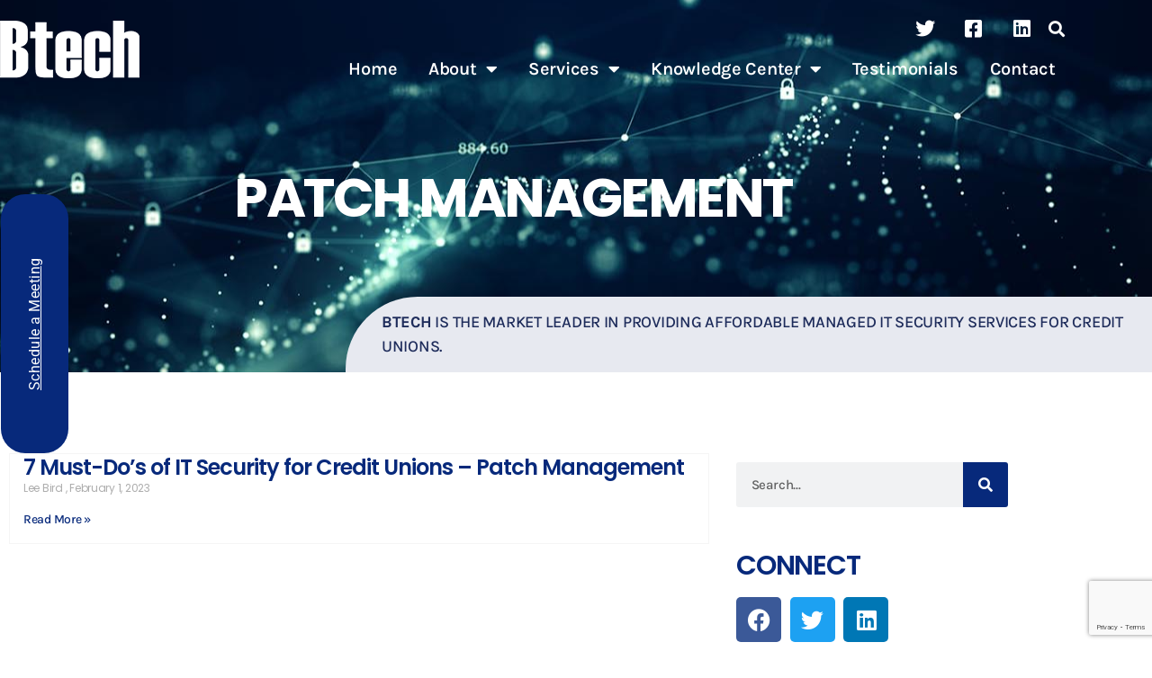

--- FILE ---
content_type: text/html; charset=utf-8
request_url: https://www.google.com/recaptcha/api2/anchor?ar=1&k=6Lc_j-YcAAAAAFSWJbsUl47tVmvBx0MT0RUVxdve&co=aHR0cHM6Ly9idGVjaG9ubGluZS5jb206NDQz&hl=en&v=PoyoqOPhxBO7pBk68S4YbpHZ&size=invisible&anchor-ms=20000&execute-ms=30000&cb=zhtndbz5yoyo
body_size: 48632
content:
<!DOCTYPE HTML><html dir="ltr" lang="en"><head><meta http-equiv="Content-Type" content="text/html; charset=UTF-8">
<meta http-equiv="X-UA-Compatible" content="IE=edge">
<title>reCAPTCHA</title>
<style type="text/css">
/* cyrillic-ext */
@font-face {
  font-family: 'Roboto';
  font-style: normal;
  font-weight: 400;
  font-stretch: 100%;
  src: url(//fonts.gstatic.com/s/roboto/v48/KFO7CnqEu92Fr1ME7kSn66aGLdTylUAMa3GUBHMdazTgWw.woff2) format('woff2');
  unicode-range: U+0460-052F, U+1C80-1C8A, U+20B4, U+2DE0-2DFF, U+A640-A69F, U+FE2E-FE2F;
}
/* cyrillic */
@font-face {
  font-family: 'Roboto';
  font-style: normal;
  font-weight: 400;
  font-stretch: 100%;
  src: url(//fonts.gstatic.com/s/roboto/v48/KFO7CnqEu92Fr1ME7kSn66aGLdTylUAMa3iUBHMdazTgWw.woff2) format('woff2');
  unicode-range: U+0301, U+0400-045F, U+0490-0491, U+04B0-04B1, U+2116;
}
/* greek-ext */
@font-face {
  font-family: 'Roboto';
  font-style: normal;
  font-weight: 400;
  font-stretch: 100%;
  src: url(//fonts.gstatic.com/s/roboto/v48/KFO7CnqEu92Fr1ME7kSn66aGLdTylUAMa3CUBHMdazTgWw.woff2) format('woff2');
  unicode-range: U+1F00-1FFF;
}
/* greek */
@font-face {
  font-family: 'Roboto';
  font-style: normal;
  font-weight: 400;
  font-stretch: 100%;
  src: url(//fonts.gstatic.com/s/roboto/v48/KFO7CnqEu92Fr1ME7kSn66aGLdTylUAMa3-UBHMdazTgWw.woff2) format('woff2');
  unicode-range: U+0370-0377, U+037A-037F, U+0384-038A, U+038C, U+038E-03A1, U+03A3-03FF;
}
/* math */
@font-face {
  font-family: 'Roboto';
  font-style: normal;
  font-weight: 400;
  font-stretch: 100%;
  src: url(//fonts.gstatic.com/s/roboto/v48/KFO7CnqEu92Fr1ME7kSn66aGLdTylUAMawCUBHMdazTgWw.woff2) format('woff2');
  unicode-range: U+0302-0303, U+0305, U+0307-0308, U+0310, U+0312, U+0315, U+031A, U+0326-0327, U+032C, U+032F-0330, U+0332-0333, U+0338, U+033A, U+0346, U+034D, U+0391-03A1, U+03A3-03A9, U+03B1-03C9, U+03D1, U+03D5-03D6, U+03F0-03F1, U+03F4-03F5, U+2016-2017, U+2034-2038, U+203C, U+2040, U+2043, U+2047, U+2050, U+2057, U+205F, U+2070-2071, U+2074-208E, U+2090-209C, U+20D0-20DC, U+20E1, U+20E5-20EF, U+2100-2112, U+2114-2115, U+2117-2121, U+2123-214F, U+2190, U+2192, U+2194-21AE, U+21B0-21E5, U+21F1-21F2, U+21F4-2211, U+2213-2214, U+2216-22FF, U+2308-230B, U+2310, U+2319, U+231C-2321, U+2336-237A, U+237C, U+2395, U+239B-23B7, U+23D0, U+23DC-23E1, U+2474-2475, U+25AF, U+25B3, U+25B7, U+25BD, U+25C1, U+25CA, U+25CC, U+25FB, U+266D-266F, U+27C0-27FF, U+2900-2AFF, U+2B0E-2B11, U+2B30-2B4C, U+2BFE, U+3030, U+FF5B, U+FF5D, U+1D400-1D7FF, U+1EE00-1EEFF;
}
/* symbols */
@font-face {
  font-family: 'Roboto';
  font-style: normal;
  font-weight: 400;
  font-stretch: 100%;
  src: url(//fonts.gstatic.com/s/roboto/v48/KFO7CnqEu92Fr1ME7kSn66aGLdTylUAMaxKUBHMdazTgWw.woff2) format('woff2');
  unicode-range: U+0001-000C, U+000E-001F, U+007F-009F, U+20DD-20E0, U+20E2-20E4, U+2150-218F, U+2190, U+2192, U+2194-2199, U+21AF, U+21E6-21F0, U+21F3, U+2218-2219, U+2299, U+22C4-22C6, U+2300-243F, U+2440-244A, U+2460-24FF, U+25A0-27BF, U+2800-28FF, U+2921-2922, U+2981, U+29BF, U+29EB, U+2B00-2BFF, U+4DC0-4DFF, U+FFF9-FFFB, U+10140-1018E, U+10190-1019C, U+101A0, U+101D0-101FD, U+102E0-102FB, U+10E60-10E7E, U+1D2C0-1D2D3, U+1D2E0-1D37F, U+1F000-1F0FF, U+1F100-1F1AD, U+1F1E6-1F1FF, U+1F30D-1F30F, U+1F315, U+1F31C, U+1F31E, U+1F320-1F32C, U+1F336, U+1F378, U+1F37D, U+1F382, U+1F393-1F39F, U+1F3A7-1F3A8, U+1F3AC-1F3AF, U+1F3C2, U+1F3C4-1F3C6, U+1F3CA-1F3CE, U+1F3D4-1F3E0, U+1F3ED, U+1F3F1-1F3F3, U+1F3F5-1F3F7, U+1F408, U+1F415, U+1F41F, U+1F426, U+1F43F, U+1F441-1F442, U+1F444, U+1F446-1F449, U+1F44C-1F44E, U+1F453, U+1F46A, U+1F47D, U+1F4A3, U+1F4B0, U+1F4B3, U+1F4B9, U+1F4BB, U+1F4BF, U+1F4C8-1F4CB, U+1F4D6, U+1F4DA, U+1F4DF, U+1F4E3-1F4E6, U+1F4EA-1F4ED, U+1F4F7, U+1F4F9-1F4FB, U+1F4FD-1F4FE, U+1F503, U+1F507-1F50B, U+1F50D, U+1F512-1F513, U+1F53E-1F54A, U+1F54F-1F5FA, U+1F610, U+1F650-1F67F, U+1F687, U+1F68D, U+1F691, U+1F694, U+1F698, U+1F6AD, U+1F6B2, U+1F6B9-1F6BA, U+1F6BC, U+1F6C6-1F6CF, U+1F6D3-1F6D7, U+1F6E0-1F6EA, U+1F6F0-1F6F3, U+1F6F7-1F6FC, U+1F700-1F7FF, U+1F800-1F80B, U+1F810-1F847, U+1F850-1F859, U+1F860-1F887, U+1F890-1F8AD, U+1F8B0-1F8BB, U+1F8C0-1F8C1, U+1F900-1F90B, U+1F93B, U+1F946, U+1F984, U+1F996, U+1F9E9, U+1FA00-1FA6F, U+1FA70-1FA7C, U+1FA80-1FA89, U+1FA8F-1FAC6, U+1FACE-1FADC, U+1FADF-1FAE9, U+1FAF0-1FAF8, U+1FB00-1FBFF;
}
/* vietnamese */
@font-face {
  font-family: 'Roboto';
  font-style: normal;
  font-weight: 400;
  font-stretch: 100%;
  src: url(//fonts.gstatic.com/s/roboto/v48/KFO7CnqEu92Fr1ME7kSn66aGLdTylUAMa3OUBHMdazTgWw.woff2) format('woff2');
  unicode-range: U+0102-0103, U+0110-0111, U+0128-0129, U+0168-0169, U+01A0-01A1, U+01AF-01B0, U+0300-0301, U+0303-0304, U+0308-0309, U+0323, U+0329, U+1EA0-1EF9, U+20AB;
}
/* latin-ext */
@font-face {
  font-family: 'Roboto';
  font-style: normal;
  font-weight: 400;
  font-stretch: 100%;
  src: url(//fonts.gstatic.com/s/roboto/v48/KFO7CnqEu92Fr1ME7kSn66aGLdTylUAMa3KUBHMdazTgWw.woff2) format('woff2');
  unicode-range: U+0100-02BA, U+02BD-02C5, U+02C7-02CC, U+02CE-02D7, U+02DD-02FF, U+0304, U+0308, U+0329, U+1D00-1DBF, U+1E00-1E9F, U+1EF2-1EFF, U+2020, U+20A0-20AB, U+20AD-20C0, U+2113, U+2C60-2C7F, U+A720-A7FF;
}
/* latin */
@font-face {
  font-family: 'Roboto';
  font-style: normal;
  font-weight: 400;
  font-stretch: 100%;
  src: url(//fonts.gstatic.com/s/roboto/v48/KFO7CnqEu92Fr1ME7kSn66aGLdTylUAMa3yUBHMdazQ.woff2) format('woff2');
  unicode-range: U+0000-00FF, U+0131, U+0152-0153, U+02BB-02BC, U+02C6, U+02DA, U+02DC, U+0304, U+0308, U+0329, U+2000-206F, U+20AC, U+2122, U+2191, U+2193, U+2212, U+2215, U+FEFF, U+FFFD;
}
/* cyrillic-ext */
@font-face {
  font-family: 'Roboto';
  font-style: normal;
  font-weight: 500;
  font-stretch: 100%;
  src: url(//fonts.gstatic.com/s/roboto/v48/KFO7CnqEu92Fr1ME7kSn66aGLdTylUAMa3GUBHMdazTgWw.woff2) format('woff2');
  unicode-range: U+0460-052F, U+1C80-1C8A, U+20B4, U+2DE0-2DFF, U+A640-A69F, U+FE2E-FE2F;
}
/* cyrillic */
@font-face {
  font-family: 'Roboto';
  font-style: normal;
  font-weight: 500;
  font-stretch: 100%;
  src: url(//fonts.gstatic.com/s/roboto/v48/KFO7CnqEu92Fr1ME7kSn66aGLdTylUAMa3iUBHMdazTgWw.woff2) format('woff2');
  unicode-range: U+0301, U+0400-045F, U+0490-0491, U+04B0-04B1, U+2116;
}
/* greek-ext */
@font-face {
  font-family: 'Roboto';
  font-style: normal;
  font-weight: 500;
  font-stretch: 100%;
  src: url(//fonts.gstatic.com/s/roboto/v48/KFO7CnqEu92Fr1ME7kSn66aGLdTylUAMa3CUBHMdazTgWw.woff2) format('woff2');
  unicode-range: U+1F00-1FFF;
}
/* greek */
@font-face {
  font-family: 'Roboto';
  font-style: normal;
  font-weight: 500;
  font-stretch: 100%;
  src: url(//fonts.gstatic.com/s/roboto/v48/KFO7CnqEu92Fr1ME7kSn66aGLdTylUAMa3-UBHMdazTgWw.woff2) format('woff2');
  unicode-range: U+0370-0377, U+037A-037F, U+0384-038A, U+038C, U+038E-03A1, U+03A3-03FF;
}
/* math */
@font-face {
  font-family: 'Roboto';
  font-style: normal;
  font-weight: 500;
  font-stretch: 100%;
  src: url(//fonts.gstatic.com/s/roboto/v48/KFO7CnqEu92Fr1ME7kSn66aGLdTylUAMawCUBHMdazTgWw.woff2) format('woff2');
  unicode-range: U+0302-0303, U+0305, U+0307-0308, U+0310, U+0312, U+0315, U+031A, U+0326-0327, U+032C, U+032F-0330, U+0332-0333, U+0338, U+033A, U+0346, U+034D, U+0391-03A1, U+03A3-03A9, U+03B1-03C9, U+03D1, U+03D5-03D6, U+03F0-03F1, U+03F4-03F5, U+2016-2017, U+2034-2038, U+203C, U+2040, U+2043, U+2047, U+2050, U+2057, U+205F, U+2070-2071, U+2074-208E, U+2090-209C, U+20D0-20DC, U+20E1, U+20E5-20EF, U+2100-2112, U+2114-2115, U+2117-2121, U+2123-214F, U+2190, U+2192, U+2194-21AE, U+21B0-21E5, U+21F1-21F2, U+21F4-2211, U+2213-2214, U+2216-22FF, U+2308-230B, U+2310, U+2319, U+231C-2321, U+2336-237A, U+237C, U+2395, U+239B-23B7, U+23D0, U+23DC-23E1, U+2474-2475, U+25AF, U+25B3, U+25B7, U+25BD, U+25C1, U+25CA, U+25CC, U+25FB, U+266D-266F, U+27C0-27FF, U+2900-2AFF, U+2B0E-2B11, U+2B30-2B4C, U+2BFE, U+3030, U+FF5B, U+FF5D, U+1D400-1D7FF, U+1EE00-1EEFF;
}
/* symbols */
@font-face {
  font-family: 'Roboto';
  font-style: normal;
  font-weight: 500;
  font-stretch: 100%;
  src: url(//fonts.gstatic.com/s/roboto/v48/KFO7CnqEu92Fr1ME7kSn66aGLdTylUAMaxKUBHMdazTgWw.woff2) format('woff2');
  unicode-range: U+0001-000C, U+000E-001F, U+007F-009F, U+20DD-20E0, U+20E2-20E4, U+2150-218F, U+2190, U+2192, U+2194-2199, U+21AF, U+21E6-21F0, U+21F3, U+2218-2219, U+2299, U+22C4-22C6, U+2300-243F, U+2440-244A, U+2460-24FF, U+25A0-27BF, U+2800-28FF, U+2921-2922, U+2981, U+29BF, U+29EB, U+2B00-2BFF, U+4DC0-4DFF, U+FFF9-FFFB, U+10140-1018E, U+10190-1019C, U+101A0, U+101D0-101FD, U+102E0-102FB, U+10E60-10E7E, U+1D2C0-1D2D3, U+1D2E0-1D37F, U+1F000-1F0FF, U+1F100-1F1AD, U+1F1E6-1F1FF, U+1F30D-1F30F, U+1F315, U+1F31C, U+1F31E, U+1F320-1F32C, U+1F336, U+1F378, U+1F37D, U+1F382, U+1F393-1F39F, U+1F3A7-1F3A8, U+1F3AC-1F3AF, U+1F3C2, U+1F3C4-1F3C6, U+1F3CA-1F3CE, U+1F3D4-1F3E0, U+1F3ED, U+1F3F1-1F3F3, U+1F3F5-1F3F7, U+1F408, U+1F415, U+1F41F, U+1F426, U+1F43F, U+1F441-1F442, U+1F444, U+1F446-1F449, U+1F44C-1F44E, U+1F453, U+1F46A, U+1F47D, U+1F4A3, U+1F4B0, U+1F4B3, U+1F4B9, U+1F4BB, U+1F4BF, U+1F4C8-1F4CB, U+1F4D6, U+1F4DA, U+1F4DF, U+1F4E3-1F4E6, U+1F4EA-1F4ED, U+1F4F7, U+1F4F9-1F4FB, U+1F4FD-1F4FE, U+1F503, U+1F507-1F50B, U+1F50D, U+1F512-1F513, U+1F53E-1F54A, U+1F54F-1F5FA, U+1F610, U+1F650-1F67F, U+1F687, U+1F68D, U+1F691, U+1F694, U+1F698, U+1F6AD, U+1F6B2, U+1F6B9-1F6BA, U+1F6BC, U+1F6C6-1F6CF, U+1F6D3-1F6D7, U+1F6E0-1F6EA, U+1F6F0-1F6F3, U+1F6F7-1F6FC, U+1F700-1F7FF, U+1F800-1F80B, U+1F810-1F847, U+1F850-1F859, U+1F860-1F887, U+1F890-1F8AD, U+1F8B0-1F8BB, U+1F8C0-1F8C1, U+1F900-1F90B, U+1F93B, U+1F946, U+1F984, U+1F996, U+1F9E9, U+1FA00-1FA6F, U+1FA70-1FA7C, U+1FA80-1FA89, U+1FA8F-1FAC6, U+1FACE-1FADC, U+1FADF-1FAE9, U+1FAF0-1FAF8, U+1FB00-1FBFF;
}
/* vietnamese */
@font-face {
  font-family: 'Roboto';
  font-style: normal;
  font-weight: 500;
  font-stretch: 100%;
  src: url(//fonts.gstatic.com/s/roboto/v48/KFO7CnqEu92Fr1ME7kSn66aGLdTylUAMa3OUBHMdazTgWw.woff2) format('woff2');
  unicode-range: U+0102-0103, U+0110-0111, U+0128-0129, U+0168-0169, U+01A0-01A1, U+01AF-01B0, U+0300-0301, U+0303-0304, U+0308-0309, U+0323, U+0329, U+1EA0-1EF9, U+20AB;
}
/* latin-ext */
@font-face {
  font-family: 'Roboto';
  font-style: normal;
  font-weight: 500;
  font-stretch: 100%;
  src: url(//fonts.gstatic.com/s/roboto/v48/KFO7CnqEu92Fr1ME7kSn66aGLdTylUAMa3KUBHMdazTgWw.woff2) format('woff2');
  unicode-range: U+0100-02BA, U+02BD-02C5, U+02C7-02CC, U+02CE-02D7, U+02DD-02FF, U+0304, U+0308, U+0329, U+1D00-1DBF, U+1E00-1E9F, U+1EF2-1EFF, U+2020, U+20A0-20AB, U+20AD-20C0, U+2113, U+2C60-2C7F, U+A720-A7FF;
}
/* latin */
@font-face {
  font-family: 'Roboto';
  font-style: normal;
  font-weight: 500;
  font-stretch: 100%;
  src: url(//fonts.gstatic.com/s/roboto/v48/KFO7CnqEu92Fr1ME7kSn66aGLdTylUAMa3yUBHMdazQ.woff2) format('woff2');
  unicode-range: U+0000-00FF, U+0131, U+0152-0153, U+02BB-02BC, U+02C6, U+02DA, U+02DC, U+0304, U+0308, U+0329, U+2000-206F, U+20AC, U+2122, U+2191, U+2193, U+2212, U+2215, U+FEFF, U+FFFD;
}
/* cyrillic-ext */
@font-face {
  font-family: 'Roboto';
  font-style: normal;
  font-weight: 900;
  font-stretch: 100%;
  src: url(//fonts.gstatic.com/s/roboto/v48/KFO7CnqEu92Fr1ME7kSn66aGLdTylUAMa3GUBHMdazTgWw.woff2) format('woff2');
  unicode-range: U+0460-052F, U+1C80-1C8A, U+20B4, U+2DE0-2DFF, U+A640-A69F, U+FE2E-FE2F;
}
/* cyrillic */
@font-face {
  font-family: 'Roboto';
  font-style: normal;
  font-weight: 900;
  font-stretch: 100%;
  src: url(//fonts.gstatic.com/s/roboto/v48/KFO7CnqEu92Fr1ME7kSn66aGLdTylUAMa3iUBHMdazTgWw.woff2) format('woff2');
  unicode-range: U+0301, U+0400-045F, U+0490-0491, U+04B0-04B1, U+2116;
}
/* greek-ext */
@font-face {
  font-family: 'Roboto';
  font-style: normal;
  font-weight: 900;
  font-stretch: 100%;
  src: url(//fonts.gstatic.com/s/roboto/v48/KFO7CnqEu92Fr1ME7kSn66aGLdTylUAMa3CUBHMdazTgWw.woff2) format('woff2');
  unicode-range: U+1F00-1FFF;
}
/* greek */
@font-face {
  font-family: 'Roboto';
  font-style: normal;
  font-weight: 900;
  font-stretch: 100%;
  src: url(//fonts.gstatic.com/s/roboto/v48/KFO7CnqEu92Fr1ME7kSn66aGLdTylUAMa3-UBHMdazTgWw.woff2) format('woff2');
  unicode-range: U+0370-0377, U+037A-037F, U+0384-038A, U+038C, U+038E-03A1, U+03A3-03FF;
}
/* math */
@font-face {
  font-family: 'Roboto';
  font-style: normal;
  font-weight: 900;
  font-stretch: 100%;
  src: url(//fonts.gstatic.com/s/roboto/v48/KFO7CnqEu92Fr1ME7kSn66aGLdTylUAMawCUBHMdazTgWw.woff2) format('woff2');
  unicode-range: U+0302-0303, U+0305, U+0307-0308, U+0310, U+0312, U+0315, U+031A, U+0326-0327, U+032C, U+032F-0330, U+0332-0333, U+0338, U+033A, U+0346, U+034D, U+0391-03A1, U+03A3-03A9, U+03B1-03C9, U+03D1, U+03D5-03D6, U+03F0-03F1, U+03F4-03F5, U+2016-2017, U+2034-2038, U+203C, U+2040, U+2043, U+2047, U+2050, U+2057, U+205F, U+2070-2071, U+2074-208E, U+2090-209C, U+20D0-20DC, U+20E1, U+20E5-20EF, U+2100-2112, U+2114-2115, U+2117-2121, U+2123-214F, U+2190, U+2192, U+2194-21AE, U+21B0-21E5, U+21F1-21F2, U+21F4-2211, U+2213-2214, U+2216-22FF, U+2308-230B, U+2310, U+2319, U+231C-2321, U+2336-237A, U+237C, U+2395, U+239B-23B7, U+23D0, U+23DC-23E1, U+2474-2475, U+25AF, U+25B3, U+25B7, U+25BD, U+25C1, U+25CA, U+25CC, U+25FB, U+266D-266F, U+27C0-27FF, U+2900-2AFF, U+2B0E-2B11, U+2B30-2B4C, U+2BFE, U+3030, U+FF5B, U+FF5D, U+1D400-1D7FF, U+1EE00-1EEFF;
}
/* symbols */
@font-face {
  font-family: 'Roboto';
  font-style: normal;
  font-weight: 900;
  font-stretch: 100%;
  src: url(//fonts.gstatic.com/s/roboto/v48/KFO7CnqEu92Fr1ME7kSn66aGLdTylUAMaxKUBHMdazTgWw.woff2) format('woff2');
  unicode-range: U+0001-000C, U+000E-001F, U+007F-009F, U+20DD-20E0, U+20E2-20E4, U+2150-218F, U+2190, U+2192, U+2194-2199, U+21AF, U+21E6-21F0, U+21F3, U+2218-2219, U+2299, U+22C4-22C6, U+2300-243F, U+2440-244A, U+2460-24FF, U+25A0-27BF, U+2800-28FF, U+2921-2922, U+2981, U+29BF, U+29EB, U+2B00-2BFF, U+4DC0-4DFF, U+FFF9-FFFB, U+10140-1018E, U+10190-1019C, U+101A0, U+101D0-101FD, U+102E0-102FB, U+10E60-10E7E, U+1D2C0-1D2D3, U+1D2E0-1D37F, U+1F000-1F0FF, U+1F100-1F1AD, U+1F1E6-1F1FF, U+1F30D-1F30F, U+1F315, U+1F31C, U+1F31E, U+1F320-1F32C, U+1F336, U+1F378, U+1F37D, U+1F382, U+1F393-1F39F, U+1F3A7-1F3A8, U+1F3AC-1F3AF, U+1F3C2, U+1F3C4-1F3C6, U+1F3CA-1F3CE, U+1F3D4-1F3E0, U+1F3ED, U+1F3F1-1F3F3, U+1F3F5-1F3F7, U+1F408, U+1F415, U+1F41F, U+1F426, U+1F43F, U+1F441-1F442, U+1F444, U+1F446-1F449, U+1F44C-1F44E, U+1F453, U+1F46A, U+1F47D, U+1F4A3, U+1F4B0, U+1F4B3, U+1F4B9, U+1F4BB, U+1F4BF, U+1F4C8-1F4CB, U+1F4D6, U+1F4DA, U+1F4DF, U+1F4E3-1F4E6, U+1F4EA-1F4ED, U+1F4F7, U+1F4F9-1F4FB, U+1F4FD-1F4FE, U+1F503, U+1F507-1F50B, U+1F50D, U+1F512-1F513, U+1F53E-1F54A, U+1F54F-1F5FA, U+1F610, U+1F650-1F67F, U+1F687, U+1F68D, U+1F691, U+1F694, U+1F698, U+1F6AD, U+1F6B2, U+1F6B9-1F6BA, U+1F6BC, U+1F6C6-1F6CF, U+1F6D3-1F6D7, U+1F6E0-1F6EA, U+1F6F0-1F6F3, U+1F6F7-1F6FC, U+1F700-1F7FF, U+1F800-1F80B, U+1F810-1F847, U+1F850-1F859, U+1F860-1F887, U+1F890-1F8AD, U+1F8B0-1F8BB, U+1F8C0-1F8C1, U+1F900-1F90B, U+1F93B, U+1F946, U+1F984, U+1F996, U+1F9E9, U+1FA00-1FA6F, U+1FA70-1FA7C, U+1FA80-1FA89, U+1FA8F-1FAC6, U+1FACE-1FADC, U+1FADF-1FAE9, U+1FAF0-1FAF8, U+1FB00-1FBFF;
}
/* vietnamese */
@font-face {
  font-family: 'Roboto';
  font-style: normal;
  font-weight: 900;
  font-stretch: 100%;
  src: url(//fonts.gstatic.com/s/roboto/v48/KFO7CnqEu92Fr1ME7kSn66aGLdTylUAMa3OUBHMdazTgWw.woff2) format('woff2');
  unicode-range: U+0102-0103, U+0110-0111, U+0128-0129, U+0168-0169, U+01A0-01A1, U+01AF-01B0, U+0300-0301, U+0303-0304, U+0308-0309, U+0323, U+0329, U+1EA0-1EF9, U+20AB;
}
/* latin-ext */
@font-face {
  font-family: 'Roboto';
  font-style: normal;
  font-weight: 900;
  font-stretch: 100%;
  src: url(//fonts.gstatic.com/s/roboto/v48/KFO7CnqEu92Fr1ME7kSn66aGLdTylUAMa3KUBHMdazTgWw.woff2) format('woff2');
  unicode-range: U+0100-02BA, U+02BD-02C5, U+02C7-02CC, U+02CE-02D7, U+02DD-02FF, U+0304, U+0308, U+0329, U+1D00-1DBF, U+1E00-1E9F, U+1EF2-1EFF, U+2020, U+20A0-20AB, U+20AD-20C0, U+2113, U+2C60-2C7F, U+A720-A7FF;
}
/* latin */
@font-face {
  font-family: 'Roboto';
  font-style: normal;
  font-weight: 900;
  font-stretch: 100%;
  src: url(//fonts.gstatic.com/s/roboto/v48/KFO7CnqEu92Fr1ME7kSn66aGLdTylUAMa3yUBHMdazQ.woff2) format('woff2');
  unicode-range: U+0000-00FF, U+0131, U+0152-0153, U+02BB-02BC, U+02C6, U+02DA, U+02DC, U+0304, U+0308, U+0329, U+2000-206F, U+20AC, U+2122, U+2191, U+2193, U+2212, U+2215, U+FEFF, U+FFFD;
}

</style>
<link rel="stylesheet" type="text/css" href="https://www.gstatic.com/recaptcha/releases/PoyoqOPhxBO7pBk68S4YbpHZ/styles__ltr.css">
<script nonce="unfXn3NTIR93QRjI7xeZOg" type="text/javascript">window['__recaptcha_api'] = 'https://www.google.com/recaptcha/api2/';</script>
<script type="text/javascript" src="https://www.gstatic.com/recaptcha/releases/PoyoqOPhxBO7pBk68S4YbpHZ/recaptcha__en.js" nonce="unfXn3NTIR93QRjI7xeZOg">
      
    </script></head>
<body><div id="rc-anchor-alert" class="rc-anchor-alert"></div>
<input type="hidden" id="recaptcha-token" value="[base64]">
<script type="text/javascript" nonce="unfXn3NTIR93QRjI7xeZOg">
      recaptcha.anchor.Main.init("[\x22ainput\x22,[\x22bgdata\x22,\x22\x22,\[base64]/[base64]/[base64]/[base64]/[base64]/[base64]/[base64]/[base64]/[base64]/[base64]\\u003d\x22,\[base64]\\u003d\x22,\x22w44tw4/CmcK1wrcew5/Dq8O7w4nDllVadjNvcCxFIzDDh8Odw5DCmcOsZBJwEBfCv8KyOmRtw5pJSkF8w6QpXzFIIMK/[base64]/[base64]/[base64]/wq/[base64]/CssKWX2fDkw3DhXnCtWQdw45eWC/Cm8OMbcKdw5rCjMKRw4XCg3cxNMKmYz/DscK1w7/CqzHCij7CssOia8OlYcKdw7R8wpvCqB1RGGh3w5xfwoxgKHlgc1RDw5Iaw5BSw43DlVUYG37Co8Kpw7tfw64lw7zCnsK4wofDmsKcecOBaA9Ow4BAwq8Hw78Ww5cIwq/DgTbCt23Ci8OSw5FnKEJZwp3DisKwScOPRXEcwqECMTIyU8OPRDMDS8OuIMO8w4DDqMKZQmzCtMKlXQNIUWZaw5DCgijDgWnDiUIrTcKURifCqlB5TcKbBsOWEcOhw5vDhMKTDn4fw6rCqsOww4kNfQFNUlLCiyJpw7XCgsKfU0DComVPJy7DpVzDjMKDIQxuMg/DvWhJw587wq7ChcOFwrrDl17DqcKzJsOBw5bCrQcvwpXCoFzDtl4+eX/Dkw5DwokeMsOZw60ew6R+wpI/[base64]/wrrDuMKcwqXCpxQQRsKOaMKEw7hoHQzDkcO+wrQ6PcKpf8OaHmDDjMKLw4JFFnQQZTXCrAvDnsKGAE3Dkmh+w5PCshTDkQ3Dh8KWDEvCuDrCrcOFUHocwqI+w5gdZMODbVdJwr/CtnjCncKcOFDChXfCuw1Ww7PDpVbCk8Obwq/DvD0FZMKgTsOtw59QSsKUw5MHSsOVwq/Cvw1ZTHsgCmXDrglpwqADe3o2XAJ+w7EGwq3DjzU/JsOMQB/DjC/CuA/DqcKATcK/[base64]/Ch8OtAMK/DcKYSsO5f8KPYMOyQSxYGMKnCMOMRwETw4bCoi3DlXHCjgzDlhLDtUg7w5oEM8ODbHQJwpHDkyt8DGbCq1cuwrHDnkDDpMKOw43Cq24Mw43CjCAbwq/CsMOGwrrDhMKQMlPCusKgHiwlwqwOwpdrwo/Dp2DCng3DqXFuWcKNw6shWMKlwpMEUnLDh8OKHyR2BsKXw7rDnC/CjDg5BHldw5rClsO9RcO4w65DwqF6wqQpw5dsVMKiw4bDiMObBwnDl8OMwoPCscOMNHDCkMKFwo3Cq2bDtEnDm8OffBwIZsKZw6dXw7zDlHHDp8OQA8O9WTbDqFDDq8KMBcOuAWUvw7wzXsOFwrQBI8OGKhcJwr7Cu8OUwpRTwow6Q13DjHgKwp/DrcKKwoPDqcKFwoJ9EBHCpcKqEVwzwpHDkMKkDxkGD8OtwrXCuDjDpsOpfWApwpnCssKDO8OCcGLCqcO1w5rDs8Ohw4DDtGZQw5l2cgV7w71nak46G3XDo8O7BUjCinHCqWLDosOgV2jCtcKuFDbCskzCrVRwGcOgwpnCnm/DvX0fEWzDv0/DjcKuwoU3PHAATcO1fsKCw5LCncONB1HCmRLDhcKxasKFwq7Cj8K7dnfCik3Dq10vwpHCgcOKR8O7QxU7TTvCoMO9H8OMOMKxNVvCl8KWEMKLTRLDnQHDqcK8BcK2wokuw5HClsOTw6zDnxEeIjPDnTU3wr/[base64]/DpVFewo3CrMObwpg1Bi5ZesOEUwXCk0kRwrcpw6vCrAzCrx/CpsKIwpUWwr/[base64]/Dh3wIwqDCtsOgwpg+w6PDtcOUwoPCiU/Dnis1DGfCk0J+FMOSSsONw7UdUsKXFsOiHEV5w7DCrsO+RU/CgcKKw6IXa3DDtcOAw6V9w48PN8OTJcK8KQzDmV9bbsKZw7fDpE5MSMOLRcObw487WcOOwpMJGSw/wp4YJU7CusO0w5scZSnDvHFINwzDrAADEMO+wpXCuSoZw7nDnsKrw54lVcKFw5zDjMKxJcKtw53DjGbDkh48e8KVwrYhw45tH8KHwqo7bsK+w5bCg1d0Gj3DqjswZHR2w7zCkHHCnsK7w73DtW5LZ8KCYiPCq1jDjQ7DrgfDpzTCl8Kiw67DhQN5wo9KAcODwq/Cq3HChsObdMOBw5nDuTklMhHDi8ODwo3CgBYobQ3DrsOQJMOjw7VKwrzCucKrAnvDlHvDmBvDuMK0wp7DnAFydsOWb8O3XsK7w5NnwoDClE3DgcOHw4sMPcKDW8KEc8KrVMKFw7R8wrEpwrQxccK/wobDqcKmwopWwqbDqMKmw4UKwqlBwp9jw6bCmEZMw4VBw4HCqsK2w4bCsjTCixjCqlHDpULDusOwwrjCi8KNwphefh0cLBFMZijDmA3CvMOMwrXDlcKyQMKsw5FNNiTDjVQhVTnDrwlUbsOWP8KrBxDCrWfDuybCsljDpznCjMO/CCFxw53CqsOTf2DDr8KjWsOJwrVVwqTDlMOQwrXCicOJw4nDjcKgEMKYeF/DvsKVYyYIwqPDrwfClcKvLsKawqRzwqLCgMOkw5oawoPCpm43PMOnw7ozVl8ZcWETRl4UQ8KWw6sHaSDCuGnDrgAcPTjCqcOawp8Ub35Pw5AMal0mHCF6wr9ww4YEwqA8wpfCgybDsUnCqjPCpWfDsUJkETAYJXfCuRBkA8O2wpPCtU/ChcKgdsOyAMOCw5rDgcOfLcKIw6xow4HDkjnCgcOFIBgTVmI7wqRpGSVPwocOwpE3X8KgPcOrwrFnPUzCjE/DuXTCkMO+w6BSVBRpwozDhsOfGsOXI8Kbwq/CvsKEDntsMCDCkSLCicO7YsKYRsKXJmHCgMKHTMOReMKGIcOlw47DkQfDnEEBSsOTwq7DiD/[base64]/CvcOqMzoSNGLCgsKNB8OBwoVQKcOqdhDDvsKkIMO/CknClArCu8OYwqPDhWbCosKBUsO6w53Ch2FKNwHDqh0SwojCr8KiR8OhWMOKJ8Kzw6XCpyrCosO2woLCmcOpEWx6w4/CrcOQwonCiB1/AsODwrLCphdmw7/DvsKCw6fCusO2wrTDs8KeFMOVwqTDkW/[base64]/DgsOTBnFXwoAfwqpgXMKqRcO5ZcOhcm5LdMOqKw/CicKKf8KIX0JHwrvDn8Ksw7XCucO/NF0uw6ADKCPDpm7Dt8O1LcOpwqjDmwbChMOCw457w78MwopjwpJzw4XCryR5w7sUSSJUwrTDtsOkw5/DoMK7wpLDv8Kfw5o/[base64]/CtMOPaVBSw6pow7HDosOKw4h6FiPDrcOkQldfOREhCMOPwrsLwq9qBiNpw4RSwpzCtsOIw5vDkMOvw6trdMKJw6RTw7DCosO8w4R/W8OXZjDDscOqwoQfIsKEw6vCmcO5eMKYw79tw5NQw7RKwpnDgMKEwrkJw4vCkFzDrUgjw7fDhX3CrVJPemvCnlXCm8Oaw4rCmS/CmcKhw6HCjkXDuMOJIMOKw53CvMOifjFKw5DDosOXeGPDgFtYw7jDoSogwoUQDVnDsRl4w5kYGBvDmAbDo2fCvQ8wJ30/RcOUw59AX8OWOSfCusOTwovCssKoHcK2Z8Oawr/[base64]/[base64]/[base64]/DksK1HXhdwqASbUnDi8OuwpcawplUwrzDm1jCssK8MQ7CiQovXcOcT13DniUROcKRw7tmbU5uB8Oiw6tLLsKEZsOGHn8BE1PCocKkQsO5bWvCgcOzMxDCry7Ckzcow67DsSMjQcOkwp/[base64]/CpMO7wqvDvsOKJsOXw6XCnzIqbsOpw5zCm8OGBAnDi0onG8O3JGxow6zDn8ONXX7Dp3U+SsOcwqNsek9sYCTDqsKXw7dXYsOpK1rCvxnCocKgw4BCwo5xwpXDgEjDjWQrwrjCqMKdwqpHKMKMcMK2GXPCjsKzBngvwrVzJEcdT2/Ci8KgwqMeR05GN8KAwqvDinXDs8Kfwqddwo9AwqbDoMOVHWMpScKwIATCoWzDmsOUw4oFLSTCi8OEFV7DmMKww6w/[base64]/Dn8OYc8K1woobN8KnNsOxwpLCn0xTFmQsN8K+w7IfwolOwr5Kw7HDkR3CusO0w4Mjw5TCkmg/w44UXMOjFWfCksKYw7HDhlzDmMKAwqzCuQYmwpt/wqhOwrExwqpaHsOaLRrDpQLCmcKXOXvDrsOuwr/CvMOeSBdew6jChBAIF3TDn0/DjX4dwqtRwovDr8OcDxRQwr4OPcKqGjXDvSlOd8K9wo/CkyjCtMOmwroLQhHCr1xrREzCnkYYw6bCtXN4w7LCssKuB0LCm8Orw53DmR15L0UUw4VbHzzCn3AYwqHDu8KewrDDoTrCq8O/bULCiXrDgVcpOj4/w74qBcOmCsKyw6vDlQPDtXbDlBtaWmMWwpcLL8KLwptCw5kha3hjMsKOeFbCu8OQU0IdwpTDn2vDoUbDgjPDk3J4RUIiw7pEw4LDiX7CpWXDv8OqwrobwpzCiV8KBQ1JwofClXMOBCNqHSLDiMOEw5NMwrU1w50WPcKJPsKiw60NwpASWH/DsMO+w4FEw7DCvzwywod/S8K2w4fDvcORacKkFVTDoMKOw7XDoip6cWs9wo9/FMKaA8K8fTTCkcOrw4vDvMO+CsOTd18ANUtewpPCmyICw43DjWHCnQMVwonDjMORw6HDr2jCksKHLBI4DcKLwrvDmldow7zDssKBwpbCr8KePg/DkWB+GngffBDDkX/CjGnDkHsjwqgTw63Cu8OIbnwNw7rDrcOuw78Zf1nDssKVUMKoZcOiBcKRwr1QJGA9w79kw63Cl0HDmcKLVMKQw7/DqMK0w7rDkShfVF01w697P8K1w4ctOivDmTXCs8ONw7fDr8K/w5XCscKCN13DjcK2wrrCjnbCp8OGGljCjcO8wqfDpAPCj1QhwqgewozDhcOSRWZtIXrCjsOwwpDCtcKRVcORecO3NMK2UcKZOMOfV1fCuFUFN8Owwp3CmMOWwqLCsEokGcKYwrLDqsO9T3Elwo/DgsK7DV3CvHAcXS3ChgQtaMOcXQrDtwkMQXzCmcOGVTPCs04YwrB3AcOLVsK3w6jDlcObwqlOwrXCtR7CscK2wpTCqks4w7LCvsKew4owwphAN8ORw6A6B8ORaGAywozCncOFw4FHwpJOwp/CnsKeWcK/GsOuHMKeAcKAw7ofNQzDqWPDrsO+wqUUcsOqI8KdDgbDnMKewpUfwqLCmyvDnXzCvcKbw5dPw6EJW8KiwrfDkMObGsO5bMOwwo/DkG8fw4p9UhxTw641wplTwokYYBs2wrDCsxEJRcKiwodmw5zDuRnCkyJpMVfCkF/[base64]/DrlQOw7QHGMOowqhjwoHCocOFwqBZWgsLwrzCisOtbGvCqsK/T8Kaw7psw6pJFsOUR8KmO8Oqw7F1esOwMD3CqF8AXkgLwofDviAtwofDoMO6Q8OXc8O/woHCocOjZGPDi8OwXycZw5zClMOKY8KbP1PDi8KVVXbCpsOCwqBdwpYxwo7Dv8KSA0pdLcK7WnXDpjRnH8K3TTLCj8Kgw79SeTjDnXbCmiHDuBLDrDJzw4hCw7TDsHHCpy8cbsKFW306w4HCj8OrK1HCuzzCrcOww74Aw6Ezw6ocXiLChDvCksKtw79/w50GWHMAw6A0PcKlb8Oqb8KswoBew4HChw0Bw5jClcKJbALCk8KCwqVtwobCvsK1CsOXRgPDvT7DmDvDoFXCsyjCokAXwrMVw57Ds8O5w7k7woo4McKYCjVSw6bCjsOxw6TDp1pLw5gvw6PCqMO/w6BIZFXClMK9C8Oew5MAw4TCksKBOsKxNXlJw6QWLn8nw5/DmWfDjAHCgMKZwrEsDlvDksKZNcOIwpJyNV7DlsKoGsKrw7LCucKkGMOcRSQyUcKZMToTw6zCusOSPcK0wrlaF8OpBEUiF0ZKwogdP8KUw7DDjWDCuBvCuw9fwprDpsOhw5TCq8KtZ8KnSyY5wrkGw44NU8Kgw7lHewZEw7NtY3I7HsOtw5fCl8ONb8ONw4/DgjzDgQTCkAHCkidsfMKBwpsVwqMOw6Ymw7VBw6PCnxrDi3pTNwdpYgDDmsKJZ8OvYnvChcKrw6tiDywXLcORwr4zDkoxwpIIGcKXwppdKjzCok/CkcKRw4dQacOVKsOVwpjCgcOfwpMHJMOcXsORZcKww4E2ZMOOIzsoNsKMEh3ClMOVw5VkTsK4NDrDjsKqwr/DrcKSwqNQT0l0Kxodwo3Ck1Imw6gxd37CuAPDqMKRPsOww7nDqyJjWF/[base64]/P8OzP8O8wrV4ZBE5AcKUCizDtAA+exLCjh/[base64]/[base64]/Gk8NGcKkwqElw5nCp8KWw61BEEDCs8Ocw6TDtyh2Uk45wq7CgDl0w6PCqTHCrcK0wrRCJS/CpMOlegjDusOJV0TCjQ/CvlJucsKOw6PDk8KDwrB+EcKMYMK5wq8bw7PCpWZVM8OMX8O6QAIww7/[base64]/CozsETcKuKcOxLcKuw6sMCDzCncOLw4HCgMKjw6jCozPCqTTDmzHDvW7CpSjCscOQwojDtkHCmHsySsKvwqvDuzLCtV/[base64]/ChWPChDFObDfDvsKWw5UCfMOoPsKGw4gkwpoVw5pjAF9/w7jCkcKdwozDiFtJwo3CqhMqNERZCcO+wqPCk0jCsB0JwrbDkTsHcVo8JMOaF3fCq8KRwp/DhMKmXl/DuA1tF8KPwpl0clzCjsKBwp5/HUk4QsO0w4XDny/Ds8OnwrkVYy3Cm0RJw5RVwr9wB8OoKRnDpV3Ds8K5wrU3w5sIOBLDrsK3S0XDl8Odw5fDicKIXC1lLcKOwqXDiWErQHY7wqk6Am/[base64]/[base64]/w5PCvcO3FcKDXsOUTH7Dq8KDBcKXwq/CrMOyBMOvwrvCt1TDl0DDuUTDjA4oYcKQPsOkZCXDucOYKBhVwp/CojbClz04wo7DrMKOw5AWwrPCrsOdO8K/[base64]/[base64]/DrHtQa8KHw5VKFwPClGh0wolXw7jCvcOfwqtVe2LCsz/CqwgZw6fDvyI/wrTDoEguwqXCi19Bw67Coz4Jwo43w4BAwo0Tw5NRw4IZNsO+wpDDoE/CmcOQJsKNfcK0wonCozd5fQEsX8Kdw6TCpsOwLMKIwrVAwo4AJyxiwoPCkXQew7fCtSh0w7XDn29sw59ww5bCmBM/wrUJw7HChcKrW17DtgR/[base64]/Cu8OkVCLCrUnCtsKPw7LCl8OWX8Oaw4A8wqzCusKtCmQ+HTQrVMKQwrPCgjbCnQXCrGYBwocuw7XDlcOYB8OII0vDgwhJbcOqw5fCrU5lGX8/[base64]/CsMOLw5PDjyADJMOow79QaRMowrvDp8KjwqnDgsOgw4XCisOjwoDDjcKYUHZWwrbCkD50IwzDqcKQAMO8w5/DusO/w6ZDw7zCo8KzwpjCt8KQADvCjClqw4rCrnjCrkvDl8Oyw6JKEcKxUMK5NkrDhxE7wpXDiMOSwpwlwrjDo8KIwrjCrUc+BMKTwpnCncK3wo5RccOlAEPCtsOTcADCkcKJLMKhRV4jaSZ+wo0cBmQHSsO7e8Osw4vCjMKmwoUAU8K7EsKbCxsJM8KPw5PDrH7DqF/[base64]/[base64]/ChMKIwrkAw6lQIsOYw7ACc045X0ABw4sjWBbDnGccw6DDtcKNEkwuccK/LcK/EgR7woHCokxXYTtMRsKhwpnDsBYqwpZfw5hoA2zDpl3Cs8K/GsOxwpzDgcO3wqrDh8OZFDPCusKRYzzCnsOjwosYwo7Dt8K1wqxvEcOMwoNNwpRwwo3DiXcKw613HMOewocQH8Kfw7/CrcODw7U2wr3Ds8KTXsKcw6VVwqLCpCU1LcOHw6xow63CsCfCu2bDt2oZwrZTZ0fCuHTCrygQwrjDjMOhNAJww5ZmMX/CtcOEw6jCuzPDgBfDrDXCsMOBwodtw7gXw5nCsnHDusKVeMKlw7coSktIw78lwrZ6QXR2PsKJw659w7/Dr3Qmw4PClnjCgHrCmkNdwpLCjMK8w7/CiDccwoU/w4JjKsKewpDCicOsw4PDocKfc18jw6fCs8KpbxnClsOjw6kjw6DDo8KWw60YbW/DvMKNMynCgMKiwqp2VTRTw5VkFcOVw7zCq8O4L1oowpQtdMObwoRsQwwZw6RBR3HDtMKrSyTDnTwQU8KIwrzChsOAwp7DlsOhw60vw7LDscOmw49Vw7/DssKwwpnCo8OxATUPw4jClMOdw73DiTsXFjczw6HDpcOaMknDhkfDpsOea3HCgsOdQsKSw7jDv8OJw7/DgcKOwr1jw5N+woRfw4PDi1TCn3PCqFbDlsKRw7vDo3Fgw6xlVsK+OMK8R8O0wpHCu8Kob8KGwoNeGVJ8DcKTMMOow7IpwrJ7XcOmwqU7aXZaw4gtBcKZw6gAwobDiW9uPwTDhcOCwofChcOQPSvCrMOuwp0Wwr8Fw6YDIcOCVTRvIMOwNsKoXsO8cA/DtFViw4vCgFFSw6xTwqpZw6bCuhF7O8OHwrfCk1Ayw6DDn3LCscOkS2jDv8O/[base64]/w6jCt1U8w6nClj3CvsKrw74XwpoFw5/CjgkmNsO/w7TDt0Q+CcObe8KxejLDiMKzFQLCi8KrwrAzwpsALBTDnsOgwqkRE8Ovwrt8QMOtSMOIGMOeIQBww7o3wrpOw7nDp2vCqhHCkcOnwr/DtsKgKMKjw6zCogvDucOoUcO/fEktPQ4xFsK6wo3CoCwHw7XChnTCpE3CqlhUwpvDjsOBw6IqdigQwpXCjALCj8KFOlIow45HY8Ksw6Y2wrAjw6nDpVfCimJBw58hwpsMw43DpsKTwofClMKIwq4KJ8K/w6zCsAjDv8OlC3XCunTCj8ODHi3Ck8KgO37Cg8OxwogaCz07wpPDmDMsCMO2CsO5wo/CiRXCr8KUYcOwwqnDrgFVPSnCoFjDlsOawrEBwq7CsMOlw6HDlATDh8OfwofCrwd0woHCqjPDpcKxLzEMPzjDmcO2QgfDr8OQwps2w7DDjUxOwoQvw6jDjQDDocOww5zDt8KWB8OTBcKwIsOQL8OGw7V5ecKsw4/DuW4/YcOrMcKcOsOgOcOSJjzCqsKlwqYdXhjClivDlMOMwpDDizkDwqhwwofDnQHCrVNwwoHDjMK4w5/Dn0VEw5VAMcK6M8OLwptbTcK3BEsdw7fDnwPDjMOYwpI0N8KFHismwpB5wpElPhHDlAUfw5Qcw6pHw5DCoGnDulRIw4zDkSoqDinDmF5mwpHCq2XDj2zDpsKuZmg6w4rCngvDqR/DusKJw5rCjMKBw7xAwpleHSPDl2Anw5rCpsKrFsKgwrPCmcO2w71VXMKbRcKSw7Vcw5UFCCl2RU3DicO/w5/DoBnCo0/Dmm7DqEIMX0EaRxvDt8KINkp9w7DDvcKDwpJHeMOawqhnFQ/CunxxworCvMOqwqPDu3kGPhfCkiomwq4NDcOqwqfCoRPDgcOqwrINwpYCw4FSwo8iwqXDgsKgw73CgsOzdsKmwpdOw4nDpCMDcsKhD8KOw6bDiMKHwqzDtMKwS8K2w5vCoC9Twp1hw49Qdk/Dnl/[base64]/CtsO3XGQKw4rCq8Oww6nDkcOodhJ0wr8IwrbCqxMZZBXDkzvClMO2wqjCrjJUJsKJQ8KXw5vDqF/CmgHCvsKgBQscw79JPVXDqcO3RMOLw5HDpWHCgsKGw4kzYVxnw4DDnMOBwrYhw7jDvGTDhiLCiGgfw5PDgsKiw7rDi8KFw5/[base64]/VMOXdMKaTm98dcOhJiIFwp16w5AkYcKRe8OSwrnDoVHCswoINMKVwrHDljMsesK6LsOVcmUUwq/Dh8OHOlLDocKbw6BrUDvDq8K2w7tHecO+cS3Dp3p1wpBcwq7DisOCTcOKw7HCgcKfwp/[base64]/CkG/CksKqwpEEbyjDnsOYwrvCi8K+wqBrwqrDtFYCQWTDoDfClFNkQnzDpANewrDCtiknHcO4Gl1xe8OFwqnDm8OCw7DDrB4zW8KsMMOrH8Oaw7w/cMKdAMK9wr/DrEfCqsOJwoVYwoHDthIdCyXCqMOdwoUqQ098w5xZw694V8Kfw7rDglQew4JFAwDDp8Kww5BAw57Dn8OFTMKhRDMaICN2S8OUwobCq8KXQQI/[base64]/wq0PYxzChSVtNnUDw60Kwpt/wo/Cu3TDu0UdTVLDv8ONDHXCoiLCtsKpT0LDiMKawrDDo8O7AgNrf2RqH8OIw64uLEDCjWRgwpDDgGJWw4w0wqvDrsOgA8Omw47DvMKIM3nCn8OEDMKwwqJ6woTDsMKmMmHDr00Sw4TDi2FHacO2T11xw4/ChcKpw5zDucKAOVnCrRUkMsOFL8K2acOZw5F7BjPDsMOLw7nDoMO7wqvCmsKOw6kaP8KhwozCgcO3eAzCosK9ccONw6pWwpjCo8KuwrF6NMOSGcKkwr49wqnCo8KiOE7DtsKgwrzDiXEGw409ZMKyw6pjZCjCnMKyRRtcw4bCkwV4wrTCowvCjx/Dg0HCuztaw7zDrsOdwpfDqcO+wqkiHsOMdsOrEsKsCV7DtsOmMw9PwrHDtm5JwqUbBwcMLUwQw57Ci8OKwr7DicKDwq9MwoUSbSRuwqpNXSjCuMOMw7rDgsKWw4fDkgbDjUAtw7rChMOeAcOASg/Du2fCmU7CosKgWgEXQjHCjkTCs8OxwqtoVgpdw5TDpGs0QFjDtn/DtUondiHCosKKQsOoDDIRwpFNNcK/w7kSfkYqYcOLw77CpsKfJDxQw4LDmMKIJRQpS8OlMMOnWgnCtjgGwrHDl8K5wpUnZSrDosKqAMKsHH/[base64]/CsCx5w4zDnMKrHQLDj8KYw5wdP8OYOsKCwqDDksO7AcORFQJQwpM3OMOGfcK1w5rDqAtiwp5PRThdwobDgMKZLcOywo8Gw5rDmcOewoLChS9xDMK3XsORPQfCsUfClMKUwoXDrMK6wrPDj8K8J3NewpZ3V25AVMOhdgjDh8O/[base64]/Dv8OFw4LCvcKkwrLDlcOcw7DClQ/CjcOwNhDCuC49QFZLwovDk8OdL8KONsOyND7Dq8Kkw6kjfsO/[base64]/ChsOEVjJua00hw6Vnw7PDtcOvwoVYw6rCjh4mw5LCgMOZw4zDq8O/wrDCv8KMHMKeCMKYQWJ6fMO9NsKANMKCw6VxwrVzUAMoccKCw408X8OvwqTDlcOkw78kYxrDpMOQEsOMw7jDgGzDlCtUw480wqZlwrc+KMOHWMK/w7Q8bWDDsVXCpnTClcK5YzlmbDIew7fCsHpnIcOcw49Rw6USw5XDrxzDtsOYK8OZd8KDesKDwpMzwqZacnUubxlzwqZLw6cfw7xkWlvDqsO1LMO3w750wrPCu8KDwr3CnFJCwo3Cg8KdGsKEw4vCgcK8DHnCv0XDuMKswpnDk8KNecOvW3vCrcKjwq3Chl7CnMO/LjDCsMK+WnwVwrQYw6jDj2vDl2jDqcKzw5YGIl3DtgzDksKifMOGTsOlScObTy/DnCI2wp1FQcONGhkkbwRYwpHCvcKYEmPDjsOjw6XDocO7dUZ/[base64]/Dundww5wzXMOWc8K8DiU7wrlRVsO8wrfCvsKpA8KiLMKhwo9tV2vCrMKQPMKhVsKHPlYIw5dNw6R6HcO/worCqcK5wrxVUcOCNzxaw6Mtw6fCsn3DrMK5w5QdwofDisKucMK0L8KpNAR1wqFKcAnDlcKfGXFPw7/Co8K2UsOsZjTCkmjCixEiY8KIE8OKYcOuWMOVccODEcKMw7PCqx/DpQTDu8K9Y1jDvlbCuMK3I8KvwrbDuMOjw4VZw5rCsmUZP3DCgsKow5bDuRnDjsK1w5UxCMOjEsOPEcKfw7dPw67Dl2fDnETCu1XDoUHDnzPDlsOJwrd/w5TCksOAw75rwpNJwoMfw4YFw5/DoMOZfDLDghHCh2TCo8OVYMO9YcKwEMOKR8OrBMKsGC1RYSfCt8KNEMKPwq0uPDoBA8OzwoRJIsOnGcOAF8O/wrvDtcOowp0IQMOECzjCqmHDmkfChz3DvxJ1wqEoT0BdDsKaw6DDgUHDtBQMw6HDu0/DnMO8VcKIw7BSwpHDucOCwqwLw77DicOgw7xVwotNwozDqcKDw5rCgQPDiUvCisOIcTbCsMKkCsOKwq/CuwvDh8K4w6QJQcKPw64WL8OERcK/wq4wAMKTw7HDv8OgW3LCkFTDo1QUwokUEXdlNgTDm1bCkcOVPQBhw4EIwpNfw7nDi8KAw5lAIMKqw6gzwpQmwrXClz3Djl/CkcK4w5bDn1DCvMOEwrzDoQ/CksO3b8KWKA7ClxrCj1/DjMOmdUEBwrfDu8Opw49KRVZiwo/[base64]/Dg3UeWsOow6bDnkoAVMKiwoBgKMO0QjfCosKuZsKodsK+FT7ChcOyFMOlK34OZVrDn8KRIMKAw413EUoyw4oZQMK4w6HDtMOIMcKDwqZWdlnDr0bCtX5/CsKUAsO9w5DCtw7DiMKRF8O1W2HCg8O7WksIa2PCpj/[base64]/CoEIKwqQvZsKyNsKAw7PDtsOQwp9/NsKLwoM7Z8KlbCdlw4rCscOBwoLDl0obck07QcKEw5/DoDx+wqA7ccO2w7h1HcOwwqrDj0BQw5pBwoYtw518wrvCixzCq8K2BFjClm/Dk8O3LmjCmsKoTEzCrMOPaWANwozChnbDicKNc8KyeUzCicKrwrrCrcKCwrjDmgcQWV4BS8KsEA53wrhjY8OmwppgNEZqw4XCoTwcJjxsw5/DgMOyR8Odw5VPw5Naw7QTwp7Dkl1JJxBVBDleHW/CgcOPXiMqAVDDoCrDtDzDnMOzG31RHGQ0Y8OdwqPDmVZ1GiU1w4DClMKxOcKmw7IEQcOpHxwKAX3CicKMKDTCrhdnQ8Kmw5rCkcKCScKCIcOjNQTDsMO6wrfDnBnDnltgDsKNwqvDssONw5wYw4Qmw7XDkUnDsBgvBMOAwqnCpcKUCDpXa8KXw5xqw7HDog/[base64]/Cp8O9wrVnwrzCtH3DoDgTX8K5wqw3PGMnEMKRUcOTwonDicKcw4LDpcKywrBcwpXCrcOjEcODC8O1QRLCtsOkwrxCwqBTwqEdWCbCsxzCgh9cIsOvBnDDhMKqKcK8QXPCusOENsOhHHDDocOlPyrCrwnDlsOMAcK8HB/[base64]/CkMOXBmbDq8K8CsK2wrokwqhyB8O5wr3Cv8K/IcOrRSbCjcOFXglRExDDvGgSwq4Dwp/[base64]/[base64]/wpvCn2RnH3rCusKGw6INZcKebHjCkhzDs1wpwp9+bwNMwrQyYsOIFF7ClQzCjMOGw4FzwoEaw6XCpXfDrMKDwrpmwphRwpdXwoBwd3nCvsKhwqp2J8KFb8OKwr91Zh5OZRIiAcKiw7crwpvDklUMwqHDm0cCesK/GMK3IcKFb8Ouw6ReTcKhw58Two3CvC9VwpF9IMOtw5A5ZRcCwqMlAkXDpk1awrNRKsOKw7TChMKEMztbwp1/LCLDsU7DtsOXw6sCwqIDw47DplTDj8OrwovDu8KmdCUgwqvClBvCssK3RDbDgMO9BMKYwr3CnxLDgMOTKcObG23ChX8Kwo3CrcKUY8Odw7nCvMOzwofCqAoDw5DDlBo/wqQNwppMwobDvsKpAm/CsmUieHZVWH0SFsOZwqcHPsOAw4x7w4HDmMKJOcOUwpVqTHpcw7YcIBNIwpsqJcObXBwNwp/DgsKtwpQVV8OgIcOnwoTCi8KpwogiwrfCjMKcXMKlwofCpzvCmXEdU8OICxXDoH3DjmZ9Sy/CgsOMwqMTw5kNUsOmZAXCvsOHwoXDtMOzRWDDicOZwpBSwo9XLV1sH8OXeQllwr3CosOlbBYdbkV2L8K9W8OwLS/CqxMwQcK3FcOkagclw6LDpcK9bMOaw4FKRUvDvkFfclzDgMO/wrDDvC/CuyTDpE/CjMOYOTd8fcKiSg1vwr5dwp/CgMO/McK/[base64]/w5jDgcO2E0oFw4fCo8KCYEQww5LClATDiWvDmcOgE8OnEQI/[base64]/CpMO9wpnCjsK4wr3DlxdJwqECMsO2w6EVwq1zwo3CvRjCkMOdcCbCisKVdXfDosKUcnJNAcOWT8KNw5HCocOuw63DtkARcmHDr8Kjw6FZwqvDnUjCl8K1w6PDn8OdwrQtw7TDgsKuWwXDtVtfSRHDmi0fw7ZTO0/Dl2rCuMO0SwbDpcKbwqgjL2RzAsOUJ8K5w5bDmcOVwo/CuU8lbnDCl8K6B8KmwotFS1TChcOewpfDhRkseDnCv8KaUMK6w43CozNuwqZKwo/CvcOsR8O5w4/CnW3Crh0awrTDqDpPwpnDt8KawpfCqsKuZcO1wp3CgkrCg2zCp0JhwofDunrCs8KYMnQGBMOYw7vDmC5JJhnCn8OOE8KBwr3DtyTDsMONF8O/A2xnYMO1cMKnRwczXsOSAsKMwrHChsKfw4/DjSdfw7h7w4PDicOPDMOPV8KiPcO/[base64]/DnAXCownCnhUgNGA+NjbDr8OoBSARwpPCo33CvzvChsKeworCisKzezbDjwDCvB0yEU/DuQHCqUPCv8K1Mi/DpMOww5TDk1Vdw7Byw6DCpAXCncKxPMOpw7fDv8OhwqXCrwpvwrvDiwJqw4LCicOfwojCgW5SwrrCsVPCj8KwM8KIwrTCkmhGwoNVdjnCmcKtwoYowqd5VUEkw7HDnmdGwrh2wqnDsRc3ED1Pw5xNwq7CvnwQw7d5w4/[base64]/DlmTCqF/[base64]/CvXdUHWxdw7PDjRtowrI4wqFEw7dqAcKIw6DCvj7CqcKNw6/DhcOqwoNCOMOVw6ojwrpzw5whdcOsMsOSw6HDk8KowqjDoGPCocOYw57DpsK+w7pxdnA0wpDCgUTDksKsf3lYfMOyUSt8w6PDh8OWwobDkzRBwrs5w4Qxw4XDjcKIPWM2w7TDmsO0ZcO9w4xlHyDDp8ONJCxZw4JiRsKXwp/CgT/CqFfCnMOWQl7Dr8OgwrfDtMOXQFfCvMOXw7IXf2zCp8K8wqlRwoXChVx9UWDDnC/CvsKIUATClcKmAF5lD8OULcKbe8OewooBw7TCtDZxP8KQHcO3McOcH8OieSPCq1LCuEjDnsKVBcO5OMKsw6J6dMKUK8OawrYiw58rKk4zQsKZdyzCrcKcwqXDqMK6wrjCv8KvH8KpdMOqXsOON8OQwqhxwpjCiALCq2dfTV7CgsKuZ3jDiC0sWE/DkEknwo5CAsKtDRPDvBA5wrcPwpfDpxnDscOXw55Aw5gXwoEdYzzDncOywqN+Bl9VwpnDtGrCpsOiL8OzIcO/woDDkiFKGwBJbR/CsHTDpHjDgG3DtG0zQjBiYcK9PGDCnV3CkzDCo8KZw7nCt8OPLsKBw6MOAsOma8O5wp/CjzvDlTxbYcObwqsWX3NDUz0uIsKcHVnDj8O5woQgw4JIw6dYfXPDlQfCssOnw4nCvFMRw5DCjVd4w4HDmSvDiAwFBzfDicKuwrbCssK/woMgw7/DizPCv8Oqw6nChHrCrh3CjMORU052MsOew4d6wqnDmB5Ow6l6w6g8CcOKwrcWQzHCrcKqwoFfw704b8OJNMK9wqlWw6RAw6UIwrHCi1fDrMKSRyvDuGRPw6LDmcKYwq9UKGHCksK6wqEvwptRamTCqWh5wp3CjEgZw7A0w6DCuEzDl8K2YkIlwrk/w7kEe8O5wo9Qw7zDn8OxFhFrWXwufnYOFzrDisOvB041w5HCj8ObwpXDqMOsw4o/w6TCsMOOw6/DhMOrDHEqwqdpHsOAw7TDlgjDh8O5w6w7wo1PMMO1NMK1dkbDssKPwpPDnkprbCccw643T8Orw5HCpsO8cmJTw5J2eMOSdV7DqsKawp5kI8OraHvDg8KTHsK/cFYtbcKlEzVEKSYbwrHDhsOAH8OEwpZRRAfCo2bCmcOkSAEbwqE/CsOnbznDkMKvEzRYw4/Cm8K1FkNWF8OxwocHDQMhN8KQVXjCn3nDqmVUCk7DjicCw7Iuwqk9N0E9X1nCkcOkwoEUNcOWDF4UdsKdWT8cwphVw4TDrEhBB3PDjiLDqcK7EMKQw6jCoGBmRcOowqJWLcKhGyDChisoYDURLHzDs8Ogw6HCvcOZw4nCoMO4BsK/YnFGw7LCs1YWw40OGMOifW/Cs8OrwqHCicKEwpPCr8OoHMOMCsOOw4fClSHCoMKzw51pSVpDwpHDhsOsUsOZK8KUHcOswoA8Els3bwBmUUnCp1PDiH7Cj8K+wpzCmkHDjcOQfcKreMOKNiwew64SHQ4kwoEPw7fCr8O9wpk3b3/DpcOBwrvCmFrCuMKvw79nXsOSwr0+L8OYb2XCqTdEw7ZleWzDuGTCuRjCt8K3H8K7FlbDjMOHwqvClGZHw4jCtcO2wrzCtsO1c8K0KUt9P8K4w6pEWTfDqh/[base64]/[base64]/DlgHDm8KeXsKmwo0iwqo0wrnDqMO3w57DsnvCusKWOsKywqnDnMKvYMK5w4Qiw6Yww45HDcOuwq5Mwqt8Ql3CsWbDncOhT8O3w6LCqhPCjypBLkfDh8OjwqvDuMOYw7DDgsObwpnCt2LCjkwBwopow6nCqsKzwqXDlcOswpPDjS/[base64]/[base64]/DnWLDkMKmw6HCj8O/G35/TsKMwqEJwoXChcOzwqLCgDHDnMKFwr8yMMO8wqpgOMK/[base64]/DtWLDq1VJRcKLw73DlMKswpvDiQrCq8OGw5DDql/CtANJw7Ufw7ILwqhpw77DucKVw6XDlcOVwqAfTiYNBn/CvcOfwrkIVcK4TWUVw4kGw7nDocOywp0dw5B/[base64]\\u003d\\u003d\x22],null,[\x22conf\x22,null,\x226Lc_j-YcAAAAAFSWJbsUl47tVmvBx0MT0RUVxdve\x22,0,null,null,null,1,[21,125,63,73,95,87,41,43,42,83,102,105,109,121],[1017145,449],0,null,null,null,null,0,null,0,null,700,1,null,0,\[base64]/76lBhmnigkZhAoZnOKMAhk\\u003d\x22,0,0,null,null,1,null,0,0,null,null,null,0],\x22https://btechonline.com:443\x22,null,[3,1,1],null,null,null,1,3600,[\x22https://www.google.com/intl/en/policies/privacy/\x22,\x22https://www.google.com/intl/en/policies/terms/\x22],\x22r/wqvFy/PXMlXAPZ6fI6qKT+BqSh7+yTwXkdgjBDUoE\\u003d\x22,1,0,null,1,1768712456803,0,0,[216,140,128,79],null,[142,243,30],\x22RC-yCL21zw4z_9sqw\x22,null,null,null,null,null,\x220dAFcWeA6OUKltyP7JrV9wKk5avQAxUwyTRNYZ9shBw7wSqBJ4FIASWkkvXFLD-UgfKd0ClNDgOhtxWR2oAXiD9GsFk4xAMj6eKA\x22,1768795256696]");
    </script></body></html>

--- FILE ---
content_type: text/css
request_url: https://btechonline.com/wp-content/uploads/elementor/css/post-40.css?ver=1768286855
body_size: 286
content:
.elementor-kit-40{--e-global-color-primary:#FFFFFF;--e-global-color-secondary:#FFFFFF;--e-global-color-text:#FFFFFF;--e-global-color-accent:#FFFFFF;--e-global-color-1cf44379:#6EC1E4;--e-global-color-5ee7155d:#54595F;--e-global-color-1bf81e43:#7A7A7A;--e-global-color-6b912e03:#61CE70;--e-global-color-d81545:#4054B2;--e-global-color-37ee49d4:#23A455;--e-global-color-7e47bf14:#000;--e-global-color-1dfaf232:#FFF;--e-global-color-6c02a6a:#07297B;--e-global-typography-primary-font-family:"Poppins";--e-global-typography-primary-font-weight:600;--e-global-typography-secondary-font-family:"Poppins";--e-global-typography-secondary-font-weight:400;--e-global-typography-text-font-family:"Karla";--e-global-typography-text-font-weight:500;--e-global-typography-accent-font-family:"Karla";--e-global-typography-accent-font-weight:500;background-color:#FFFFFF;}.elementor-kit-40 e-page-transition{background-color:#FFBC7D;}.elementor-section.elementor-section-boxed > .elementor-container{max-width:1140px;}.e-con{--container-max-width:1140px;}{}h1.entry-title{display:var(--page-title-display);}@media(max-width:1024px){.elementor-section.elementor-section-boxed > .elementor-container{max-width:1024px;}.e-con{--container-max-width:1024px;}}@media(max-width:767px){.elementor-section.elementor-section-boxed > .elementor-container{max-width:767px;}.e-con{--container-max-width:767px;}}

--- FILE ---
content_type: text/css
request_url: https://btechonline.com/wp-content/uploads/elementor/css/post-347.css?ver=1768286863
body_size: 1830
content:
.elementor-347 .elementor-element.elementor-element-52646d49:not(.elementor-motion-effects-element-type-background), .elementor-347 .elementor-element.elementor-element-52646d49 > .elementor-motion-effects-container > .elementor-motion-effects-layer{background-image:url("https://btechonline.com/wp-content/uploads/2020/06/about-Btech.jpg");background-position:center center;background-repeat:no-repeat;}.elementor-347 .elementor-element.elementor-element-52646d49 > .elementor-background-overlay{background-color:transparent;background-image:linear-gradient(290deg, #273575 0%, #0E173F 34%);opacity:0.8;transition:background 0.3s, border-radius 0.3s, opacity 0.3s;}.elementor-347 .elementor-element.elementor-element-52646d49{transition:background 0.3s, border 0.3s, border-radius 0.3s, box-shadow 0.3s;margin-top:0px;margin-bottom:0px;padding:0px 0px 0px 0px;}.elementor-347 .elementor-element.elementor-element-27ca1dc1 > .elementor-element-populated{margin:0px 0px 0px 0px;--e-column-margin-right:0px;--e-column-margin-left:0px;padding:0px 0px 0px 0px;}.elementor-347 .elementor-element.elementor-element-11e8db6 > .elementor-container{max-width:1200px;}.elementor-347 .elementor-element.elementor-element-11e8db6{margin-top:0px;margin-bottom:0px;padding:0px 0px 0px 0px;}.elementor-bc-flex-widget .elementor-347 .elementor-element.elementor-element-2fad41e.elementor-column .elementor-widget-wrap{align-items:space-evenly;}.elementor-347 .elementor-element.elementor-element-2fad41e.elementor-column.elementor-element[data-element_type="column"] > .elementor-widget-wrap.elementor-element-populated{align-content:space-evenly;align-items:space-evenly;}.elementor-347 .elementor-element.elementor-element-2fad41e > .elementor-element-populated{margin:0px 0px 0px 0px;--e-column-margin-right:0px;--e-column-margin-left:0px;padding:0px 0px 0px 0px;}.elementor-widget-image .eael-protected-content-message{font-family:var( --e-global-typography-secondary-font-family ), Sans-serif;font-weight:var( --e-global-typography-secondary-font-weight );}.elementor-widget-image .protected-content-error-msg{font-family:var( --e-global-typography-secondary-font-family ), Sans-serif;font-weight:var( --e-global-typography-secondary-font-weight );}.elementor-widget-image .widget-image-caption{color:var( --e-global-color-text );font-family:var( --e-global-typography-text-font-family ), Sans-serif;font-weight:var( --e-global-typography-text-font-weight );}.elementor-347 .elementor-element.elementor-element-faeee78{text-align:start;}.elementor-bc-flex-widget .elementor-347 .elementor-element.elementor-element-b6adfac.elementor-column .elementor-widget-wrap{align-items:center;}.elementor-347 .elementor-element.elementor-element-b6adfac.elementor-column.elementor-element[data-element_type="column"] > .elementor-widget-wrap.elementor-element-populated{align-content:center;align-items:center;}.elementor-347 .elementor-element.elementor-element-b6adfac.elementor-column > .elementor-widget-wrap{justify-content:flex-end;}.elementor-widget-social-icons .eael-protected-content-message{font-family:var( --e-global-typography-secondary-font-family ), Sans-serif;font-weight:var( --e-global-typography-secondary-font-weight );}.elementor-widget-social-icons .protected-content-error-msg{font-family:var( --e-global-typography-secondary-font-family ), Sans-serif;font-weight:var( --e-global-typography-secondary-font-weight );}.elementor-347 .elementor-element.elementor-element-1c0340a{--grid-template-columns:repeat(0, auto);width:auto;max-width:auto;--icon-size:22px;--grid-column-gap:5px;--grid-row-gap:0px;}.elementor-347 .elementor-element.elementor-element-1c0340a .elementor-widget-container{text-align:right;}.elementor-347 .elementor-element.elementor-element-1c0340a > .elementor-widget-container{margin:0px 0px 0px 0px;padding:0px 0px 0px 0px;}.elementor-347 .elementor-element.elementor-element-1c0340a .elementor-social-icon{background-color:rgba(255, 255, 255, 0);}.elementor-widget-search-form .eael-protected-content-message{font-family:var( --e-global-typography-secondary-font-family ), Sans-serif;font-weight:var( --e-global-typography-secondary-font-weight );}.elementor-widget-search-form .protected-content-error-msg{font-family:var( --e-global-typography-secondary-font-family ), Sans-serif;font-weight:var( --e-global-typography-secondary-font-weight );}.elementor-widget-search-form input[type="search"].elementor-search-form__input{font-family:var( --e-global-typography-text-font-family ), Sans-serif;font-weight:var( --e-global-typography-text-font-weight );}.elementor-widget-search-form .elementor-search-form__input,
					.elementor-widget-search-form .elementor-search-form__icon,
					.elementor-widget-search-form .elementor-lightbox .dialog-lightbox-close-button,
					.elementor-widget-search-form .elementor-lightbox .dialog-lightbox-close-button:hover,
					.elementor-widget-search-form.elementor-search-form--skin-full_screen input[type="search"].elementor-search-form__input{color:var( --e-global-color-text );fill:var( --e-global-color-text );}.elementor-widget-search-form .elementor-search-form__submit{font-family:var( --e-global-typography-text-font-family ), Sans-serif;font-weight:var( --e-global-typography-text-font-weight );background-color:var( --e-global-color-secondary );}.elementor-347 .elementor-element.elementor-element-32c5073{width:auto;max-width:auto;}.elementor-347 .elementor-element.elementor-element-32c5073 .elementor-search-form{text-align:center;}.elementor-347 .elementor-element.elementor-element-32c5073 .elementor-search-form__toggle{--e-search-form-toggle-size:33px;--e-search-form-toggle-color:#FFFFFF;--e-search-form-toggle-background-color:rgba(0, 0, 0, 0);}.elementor-347 .elementor-element.elementor-element-32c5073.elementor-search-form--skin-full_screen .elementor-search-form__container{background-color:#07297B;}.elementor-347 .elementor-element.elementor-element-32c5073 .elementor-search-form__input,
					.elementor-347 .elementor-element.elementor-element-32c5073 .elementor-search-form__icon,
					.elementor-347 .elementor-element.elementor-element-32c5073 .elementor-lightbox .dialog-lightbox-close-button,
					.elementor-347 .elementor-element.elementor-element-32c5073 .elementor-lightbox .dialog-lightbox-close-button:hover,
					.elementor-347 .elementor-element.elementor-element-32c5073.elementor-search-form--skin-full_screen input[type="search"].elementor-search-form__input{color:#FFFFFF;fill:#FFFFFF;}.elementor-347 .elementor-element.elementor-element-32c5073:not(.elementor-search-form--skin-full_screen) .elementor-search-form__container{border-radius:3px;}.elementor-347 .elementor-element.elementor-element-32c5073.elementor-search-form--skin-full_screen input[type="search"].elementor-search-form__input{border-radius:3px;}.elementor-widget-nav-menu .eael-protected-content-message{font-family:var( --e-global-typography-secondary-font-family ), Sans-serif;font-weight:var( --e-global-typography-secondary-font-weight );}.elementor-widget-nav-menu .protected-content-error-msg{font-family:var( --e-global-typography-secondary-font-family ), Sans-serif;font-weight:var( --e-global-typography-secondary-font-weight );}.elementor-widget-nav-menu .elementor-nav-menu .elementor-item{font-family:var( --e-global-typography-primary-font-family ), Sans-serif;font-weight:var( --e-global-typography-primary-font-weight );}.elementor-widget-nav-menu .elementor-nav-menu--main .elementor-item{color:var( --e-global-color-text );fill:var( --e-global-color-text );}.elementor-widget-nav-menu .elementor-nav-menu--main .elementor-item:hover,
					.elementor-widget-nav-menu .elementor-nav-menu--main .elementor-item.elementor-item-active,
					.elementor-widget-nav-menu .elementor-nav-menu--main .elementor-item.highlighted,
					.elementor-widget-nav-menu .elementor-nav-menu--main .elementor-item:focus{color:var( --e-global-color-accent );fill:var( --e-global-color-accent );}.elementor-widget-nav-menu .elementor-nav-menu--main:not(.e--pointer-framed) .elementor-item:before,
					.elementor-widget-nav-menu .elementor-nav-menu--main:not(.e--pointer-framed) .elementor-item:after{background-color:var( --e-global-color-accent );}.elementor-widget-nav-menu .e--pointer-framed .elementor-item:before,
					.elementor-widget-nav-menu .e--pointer-framed .elementor-item:after{border-color:var( --e-global-color-accent );}.elementor-widget-nav-menu{--e-nav-menu-divider-color:var( --e-global-color-text );}.elementor-widget-nav-menu .elementor-nav-menu--dropdown .elementor-item, .elementor-widget-nav-menu .elementor-nav-menu--dropdown  .elementor-sub-item{font-family:var( --e-global-typography-accent-font-family ), Sans-serif;font-weight:var( --e-global-typography-accent-font-weight );}.elementor-347 .elementor-element.elementor-element-290f5c0 > .elementor-widget-container{margin:0px 0px 0px 0px;padding:0px 0px 0px 0px;}.elementor-347 .elementor-element.elementor-element-290f5c0 .elementor-menu-toggle{margin:0 auto;}.elementor-347 .elementor-element.elementor-element-290f5c0 .elementor-nav-menu .elementor-item{font-family:"Karla", Sans-serif;font-size:20px;}.elementor-347 .elementor-element.elementor-element-290f5c0 .elementor-nav-menu--main .elementor-item{color:#FFFFFF;fill:#FFFFFF;padding-left:10px;padding-right:10px;}.elementor-347 .elementor-element.elementor-element-290f5c0 .elementor-nav-menu--dropdown a, .elementor-347 .elementor-element.elementor-element-290f5c0 .elementor-menu-toggle{color:#000000;}.elementor-347 .elementor-element.elementor-element-290f5c0 .elementor-nav-menu--dropdown a:hover,
					.elementor-347 .elementor-element.elementor-element-290f5c0 .elementor-nav-menu--dropdown a.elementor-item-active,
					.elementor-347 .elementor-element.elementor-element-290f5c0 .elementor-nav-menu--dropdown a.highlighted,
					.elementor-347 .elementor-element.elementor-element-290f5c0 .elementor-menu-toggle:hover{color:#FFFFFF;}.elementor-347 .elementor-element.elementor-element-290f5c0 .elementor-nav-menu--dropdown a:hover,
					.elementor-347 .elementor-element.elementor-element-290f5c0 .elementor-nav-menu--dropdown a.elementor-item-active,
					.elementor-347 .elementor-element.elementor-element-290f5c0 .elementor-nav-menu--dropdown a.highlighted{background-color:#07297B;}.elementor-347 .elementor-element.elementor-element-290f5c0 .elementor-nav-menu--dropdown a.elementor-item-active{color:#FFFFFF;background-color:#07297B;}.elementor-347 .elementor-element.elementor-element-290f5c0 .elementor-nav-menu--dropdown .elementor-item, .elementor-347 .elementor-element.elementor-element-290f5c0 .elementor-nav-menu--dropdown  .elementor-sub-item{font-family:"Karla", Sans-serif;font-weight:700;}.elementor-347 .elementor-element.elementor-element-2b34c01e > .elementor-container{min-height:120px;}.elementor-347 .elementor-element.elementor-element-2b34c01e{margin-top:0px;margin-bottom:0px;padding:0px 0px 0px 0px;}.elementor-widget-spacer .eael-protected-content-message{font-family:var( --e-global-typography-secondary-font-family ), Sans-serif;font-weight:var( --e-global-typography-secondary-font-weight );}.elementor-widget-spacer .protected-content-error-msg{font-family:var( --e-global-typography-secondary-font-family ), Sans-serif;font-weight:var( --e-global-typography-secondary-font-weight );}.elementor-347 .elementor-element.elementor-element-4df401ed{--spacer-size:50px;}.elementor-widget-theme-page-title .eael-protected-content-message{font-family:var( --e-global-typography-secondary-font-family ), Sans-serif;font-weight:var( --e-global-typography-secondary-font-weight );}.elementor-widget-theme-page-title .protected-content-error-msg{font-family:var( --e-global-typography-secondary-font-family ), Sans-serif;font-weight:var( --e-global-typography-secondary-font-weight );}.elementor-widget-theme-page-title .elementor-heading-title{font-family:var( --e-global-typography-primary-font-family ), Sans-serif;font-weight:var( --e-global-typography-primary-font-weight );color:var( --e-global-color-primary );}.elementor-347 .elementor-element.elementor-element-2363f388{text-align:center;}.elementor-347 .elementor-element.elementor-element-2363f388 .elementor-heading-title{font-family:"Poppins", Sans-serif;font-size:60px;font-weight:bold;text-transform:uppercase;color:#FFFFFF;}.elementor-347 .elementor-element.elementor-element-189bed76{--spacer-size:50px;}.elementor-347 .elementor-element.elementor-element-6818c4bd > .elementor-container > .elementor-column > .elementor-widget-wrap{align-content:flex-end;align-items:flex-end;}.elementor-347 .elementor-element.elementor-element-6818c4bd{margin-top:0px;margin-bottom:0px;padding:0px 0px 0px 0px;}.elementor-347 .elementor-element.elementor-element-2a3a1604:not(.elementor-motion-effects-element-type-background) > .elementor-widget-wrap, .elementor-347 .elementor-element.elementor-element-2a3a1604 > .elementor-widget-wrap > .elementor-motion-effects-container > .elementor-motion-effects-layer{background-color:#E7E9F0;}.elementor-bc-flex-widget .elementor-347 .elementor-element.elementor-element-2a3a1604.elementor-column .elementor-widget-wrap{align-items:center;}.elementor-347 .elementor-element.elementor-element-2a3a1604.elementor-column.elementor-element[data-element_type="column"] > .elementor-widget-wrap.elementor-element-populated{align-content:center;align-items:center;}.elementor-347 .elementor-element.elementor-element-2a3a1604 > .elementor-element-populated{border-style:solid;border-width:0px 0px 0px 0px;border-color:#000000;transition:background 0.3s, border 0.3s, border-radius 0.3s, box-shadow 0.3s;}.elementor-347 .elementor-element.elementor-element-2a3a1604 > .elementor-element-populated, .elementor-347 .elementor-element.elementor-element-2a3a1604 > .elementor-element-populated > .elementor-background-overlay, .elementor-347 .elementor-element.elementor-element-2a3a1604 > .elementor-background-slideshow{border-radius:80px 0px 0px 0px;}.elementor-347 .elementor-element.elementor-element-2a3a1604 > .elementor-element-populated > .elementor-background-overlay{transition:background 0.3s, border-radius 0.3s, opacity 0.3s;}.elementor-widget-text-editor .eael-protected-content-message{font-family:var( --e-global-typography-secondary-font-family ), Sans-serif;font-weight:var( --e-global-typography-secondary-font-weight );}.elementor-widget-text-editor .protected-content-error-msg{font-family:var( --e-global-typography-secondary-font-family ), Sans-serif;font-weight:var( --e-global-typography-secondary-font-weight );}.elementor-widget-text-editor{font-family:var( --e-global-typography-text-font-family ), Sans-serif;font-weight:var( --e-global-typography-text-font-weight );color:var( --e-global-color-text );}.elementor-widget-text-editor.elementor-drop-cap-view-stacked .elementor-drop-cap{background-color:var( --e-global-color-primary );}.elementor-widget-text-editor.elementor-drop-cap-view-framed .elementor-drop-cap, .elementor-widget-text-editor.elementor-drop-cap-view-default .elementor-drop-cap{color:var( --e-global-color-primary );border-color:var( --e-global-color-primary );}.elementor-347 .elementor-element.elementor-element-58435e67 > .elementor-widget-container{margin:0px 0px 0px 0px;padding:0px 0px 0px 030px;}.elementor-347 .elementor-element.elementor-element-58435e67{font-size:18px;color:#1E2C5B;}@media(min-width:768px){.elementor-347 .elementor-element.elementor-element-2fad41e{width:30%;}.elementor-347 .elementor-element.elementor-element-b6adfac{width:70%;}.elementor-347 .elementor-element.elementor-element-52900f9d{width:30%;}.elementor-347 .elementor-element.elementor-element-2a3a1604{width:70%;}}@media(max-width:1024px) and (min-width:768px){.elementor-347 .elementor-element.elementor-element-2fad41e{width:100%;}.elementor-347 .elementor-element.elementor-element-b6adfac{width:100%;}.elementor-347 .elementor-element.elementor-element-52900f9d{width:100%;}.elementor-347 .elementor-element.elementor-element-2a3a1604{width:100%;}}@media(max-width:1024px){.elementor-347 .elementor-element.elementor-element-faeee78 > .elementor-widget-container{margin:0px 0px 0px 0px;padding:10px 0px 0px 0px;}.elementor-347 .elementor-element.elementor-element-faeee78{text-align:center;}.elementor-bc-flex-widget .elementor-347 .elementor-element.elementor-element-b6adfac.elementor-column .elementor-widget-wrap{align-items:center;}.elementor-347 .elementor-element.elementor-element-b6adfac.elementor-column.elementor-element[data-element_type="column"] > .elementor-widget-wrap.elementor-element-populated{align-content:center;align-items:center;}.elementor-347 .elementor-element.elementor-element-b6adfac.elementor-column > .elementor-widget-wrap{justify-content:center;}.elementor-347 .elementor-element.elementor-element-1c0340a .elementor-widget-container{text-align:center;}.elementor-347 .elementor-element.elementor-element-290f5c0 .elementor-nav-menu .elementor-item{font-size:18px;}.elementor-347 .elementor-element.elementor-element-4df401ed{--spacer-size:30px;}.elementor-347 .elementor-element.elementor-element-2363f388 .elementor-heading-title{font-size:45px;}.elementor-347 .elementor-element.elementor-element-189bed76{--spacer-size:30px;}}@media(max-width:767px){.elementor-347 .elementor-element.elementor-element-faeee78 > .elementor-widget-container{margin:10px 0px 0px 0px;}.elementor-347 .elementor-element.elementor-element-faeee78{text-align:center;}.elementor-347 .elementor-element.elementor-element-290f5c0 .elementor-nav-menu .elementor-item{font-size:16px;}.elementor-347 .elementor-element.elementor-element-4df401ed{--spacer-size:0px;}.elementor-347 .elementor-element.elementor-element-2363f388 .elementor-heading-title{font-size:30px;}.elementor-347 .elementor-element.elementor-element-189bed76{--spacer-size:0px;}}/* Start custom CSS for social-icons, class: .elementor-element-1c0340a */.elementor-347 .elementor-element.elementor-element-1c0340a {
    margin: 0px
}/* End custom CSS */
/* Start custom CSS for nav-menu, class: .elementor-element-290f5c0 */.elementor-347 .elementor-element.elementor-element-290f5c0 {
    margin: 0px;
}/* End custom CSS */

--- FILE ---
content_type: text/css
request_url: https://btechonline.com/wp-content/uploads/elementor/css/post-81.css?ver=1768286857
body_size: 2408
content:
.elementor-81 .elementor-element.elementor-element-570b04e:not(.elementor-motion-effects-element-type-background), .elementor-81 .elementor-element.elementor-element-570b04e > .elementor-motion-effects-container > .elementor-motion-effects-layer{background-color:#FFFFFF;}.elementor-81 .elementor-element.elementor-element-570b04e > .elementor-container{max-width:1200px;}.elementor-81 .elementor-element.elementor-element-570b04e{transition:background 0.3s, border 0.3s, border-radius 0.3s, box-shadow 0.3s;margin-top:5%;margin-bottom:5%;padding:0px 0px 0px 0px;}.elementor-81 .elementor-element.elementor-element-570b04e > .elementor-background-overlay{transition:background 0.3s, border-radius 0.3s, opacity 0.3s;}.elementor-81 .elementor-element.elementor-element-414727a > .elementor-element-populated{margin:0px 0px 0px 0px;--e-column-margin-right:0px;--e-column-margin-left:0px;padding:0px 0px 0px 0px;}.elementor-81 .elementor-element.elementor-element-786d81c{margin-top:50px;margin-bottom:0px;padding:0px 0px 0px 0px;}.elementor-81 .elementor-element.elementor-element-8ff7060 > .elementor-element-populated{margin:0px 0px 0px 0px;--e-column-margin-right:0px;--e-column-margin-left:0px;padding:0px 0px 0px 0px;}.elementor-widget-eael-dual-color-header .eael-protected-content-message{font-family:var( --e-global-typography-secondary-font-family ), Sans-serif;font-weight:var( --e-global-typography-secondary-font-weight );}.elementor-widget-eael-dual-color-header .protected-content-error-msg{font-family:var( --e-global-typography-secondary-font-family ), Sans-serif;font-weight:var( --e-global-typography-secondary-font-weight );}.elementor-widget-eael-dual-color-header .eael-dch-separator-wrap i{color:var( --e-global-color-primary );}.elementor-81 .elementor-element.elementor-element-13f437a > .elementor-widget-container{margin:0px 0px 0px 0px;padding:0px 0px 0px 0px;}.elementor-81 .elementor-element.elementor-element-13f437a .eael-dual-header{margin:0px 0px 0px 0px;}.elementor-81 .elementor-element.elementor-element-13f437a .eael-dual-header .title{color:#07297B;}.elementor-81 .elementor-element.elementor-element-13f437a .eael-dual-header .title span.lead{color:#07297B;}.elementor-81 .elementor-element.elementor-element-13f437a .eael-dual-header .title, .elementor-81 .elementor-element.elementor-element-13f437a .eael-dual-header .title span{font-family:"Poppins", Sans-serif;font-size:30px;text-transform:capitalize;}.elementor-81 .elementor-element.elementor-element-13f437a .eael-dual-header .subtext{color:#30375F;font-family:"Karla", Sans-serif;font-size:20px;}.elementor-widget-text-editor .eael-protected-content-message{font-family:var( --e-global-typography-secondary-font-family ), Sans-serif;font-weight:var( --e-global-typography-secondary-font-weight );}.elementor-widget-text-editor .protected-content-error-msg{font-family:var( --e-global-typography-secondary-font-family ), Sans-serif;font-weight:var( --e-global-typography-secondary-font-weight );}.elementor-widget-text-editor{font-family:var( --e-global-typography-text-font-family ), Sans-serif;font-weight:var( --e-global-typography-text-font-weight );color:var( --e-global-color-text );}.elementor-widget-text-editor.elementor-drop-cap-view-stacked .elementor-drop-cap{background-color:var( --e-global-color-primary );}.elementor-widget-text-editor.elementor-drop-cap-view-framed .elementor-drop-cap, .elementor-widget-text-editor.elementor-drop-cap-view-default .elementor-drop-cap{color:var( --e-global-color-primary );border-color:var( --e-global-color-primary );}.elementor-81 .elementor-element.elementor-element-e11ebf2{text-align:center;font-family:"Karla", Sans-serif;font-size:20px;color:#30375F;}.elementor-widget-eael-post-grid .eael-protected-content-message{font-family:var( --e-global-typography-secondary-font-family ), Sans-serif;font-weight:var( --e-global-typography-secondary-font-weight );}.elementor-widget-eael-post-grid .protected-content-error-msg{font-family:var( --e-global-typography-secondary-font-family ), Sans-serif;font-weight:var( --e-global-typography-secondary-font-weight );}.elementor-widget-eael-post-grid .eael-meta-posted-on{font-family:var( --e-global-typography-text-font-family ), Sans-serif;font-weight:var( --e-global-typography-text-font-weight );}.elementor-widget-eael-post-grid .eael-entry-meta > span{font-family:var( --e-global-typography-text-font-family ), Sans-serif;font-weight:var( --e-global-typography-text-font-weight );}.elementor-widget-eael-post-grid .eael-entry-title, .elementor-widget-eael-post-grid .eael-entry-title a{font-family:var( --e-global-typography-primary-font-family ), Sans-serif;font-weight:var( --e-global-typography-primary-font-weight );}.elementor-widget-eael-post-grid .eael-grid-post-excerpt p{font-family:var( --e-global-typography-text-font-family ), Sans-serif;font-weight:var( --e-global-typography-text-font-weight );}.elementor-widget-eael-post-grid .post-meta-categories li, .elementor-widget-eael-post-grid .post-meta-categories li a{font-family:var( --e-global-typography-text-font-family ), Sans-serif;font-weight:var( --e-global-typography-text-font-weight );}.elementor-81 .elementor-element.elementor-element-a781bde > .elementor-widget-container{margin:0px 0px 0px 0px;padding:0px 0px 0px 0px;}.elementor-81 .elementor-element.elementor-element-a781bde .eael-grid-post-holder{border-style:solid;border-width:0px 0px 0px 0px;border-radius:0px 0px 0px 0px;}.elementor-81 .elementor-element.elementor-element-a781bde .eael-entry-title a{color:#FFFFFF;}.elementor-81 .elementor-element.elementor-element-a781bde .eael-entry-title:hover, .elementor-81 .elementor-element.elementor-element-a781bde .eael-entry-title a:hover{color:#07297B;}.elementor-81 .elementor-element.elementor-element-a781bde .eael-entry-title{text-align:left;}.elementor-81 .elementor-element.elementor-element-a781bde .eael-entry-title, .elementor-81 .elementor-element.elementor-element-a781bde .eael-entry-title a{font-family:"Poppins", Sans-serif;font-size:22px;font-weight:600;}.elementor-81 .elementor-element.elementor-element-a781bde .eael-grid-post-excerpt p{color:#FFFFFF;font-family:"Karla", Sans-serif;font-size:14px;}.elementor-81 .elementor-element.elementor-element-a781bde .eael-grid-post .eael-entry-overlay{background-color:rgba(0,0,0, .75);}.elementor-81 .elementor-element.elementor-element-a781bde .eael-grid-post .eael-entry-overlay > i{color:#ffffff;font-size:18px;}.elementor-81 .elementor-element.elementor-element-a781bde .eael-grid-post .eael-entry-overlay > img{height:18px;width:18px;}.elementor-81 .elementor-element.elementor-element-a781bde .eael-post-elements-readmore-btn{font-family:"Karla", Sans-serif;font-size:18px;text-transform:capitalize;color:#041746;padding:0% 0% 0% 0%;margin:10% 5% 0% 5%;}.elementor-81 .elementor-element.elementor-element-a781bde .eael-post-elements-readmore-btn:hover{color:#0171B5;}.elementor-81 .elementor-element.elementor-element-0625175:not(.elementor-motion-effects-element-type-background), .elementor-81 .elementor-element.elementor-element-0625175 > .elementor-motion-effects-container > .elementor-motion-effects-layer{background-color:#000000;background-image:url("https://btechonline.com/wp-content/uploads/2020/05/BTech-security-services.jpg");background-position:center center;}.elementor-81 .elementor-element.elementor-element-0625175 > .elementor-background-overlay{background-color:#000000;opacity:0.65;transition:background 0.3s, border-radius 0.3s, opacity 0.3s;}.elementor-81 .elementor-element.elementor-element-0625175{transition:background 0.3s, border 0.3s, border-radius 0.3s, box-shadow 0.3s;}.elementor-81 .elementor-element.elementor-element-e7f0f55.elementor-column > .elementor-widget-wrap{justify-content:center;}.elementor-widget-heading .eael-protected-content-message{font-family:var( --e-global-typography-secondary-font-family ), Sans-serif;font-weight:var( --e-global-typography-secondary-font-weight );}.elementor-widget-heading .protected-content-error-msg{font-family:var( --e-global-typography-secondary-font-family ), Sans-serif;font-weight:var( --e-global-typography-secondary-font-weight );}.elementor-widget-heading .elementor-heading-title{font-family:var( --e-global-typography-primary-font-family ), Sans-serif;font-weight:var( --e-global-typography-primary-font-weight );color:var( --e-global-color-primary );}.elementor-81 .elementor-element.elementor-element-0b9136f{text-align:center;}.elementor-81 .elementor-element.elementor-element-0b9136f .elementor-heading-title{font-family:"Poppins", Sans-serif;text-transform:uppercase;color:#FFFFFF;}.elementor-81 .elementor-element.elementor-element-670b5df .eael-dual-header .title{color:#FFFFFF;}.elementor-81 .elementor-element.elementor-element-670b5df .eael-dual-header .title span.lead{color:#FFFFFF;}.elementor-81 .elementor-element.elementor-element-670b5df .eael-dual-header .title, .elementor-81 .elementor-element.elementor-element-670b5df .eael-dual-header .title span{font-family:"Poppins", Sans-serif;font-size:30px;}.elementor-81 .elementor-element.elementor-element-670b5df .eael-dual-header .subtext{color:#FFFFFF;font-family:"Poppins", Sans-serif;font-size:20px;}.elementor-widget-button .elementor-button{background-color:var( --e-global-color-accent );font-family:var( --e-global-typography-accent-font-family ), Sans-serif;font-weight:var( --e-global-typography-accent-font-weight );}.elementor-widget-button .eael-protected-content-message{font-family:var( --e-global-typography-secondary-font-family ), Sans-serif;font-weight:var( --e-global-typography-secondary-font-weight );}.elementor-widget-button .protected-content-error-msg{font-family:var( --e-global-typography-secondary-font-family ), Sans-serif;font-weight:var( --e-global-typography-secondary-font-weight );}.elementor-81 .elementor-element.elementor-element-4f29a4c .elementor-button{background-color:#07297B;font-family:"Karla", Sans-serif;font-size:20px;font-weight:bold;border-style:solid;border-width:0px 0px 0px 0px;}.elementor-81 .elementor-element.elementor-element-4f29a4c .elementor-button-content-wrapper{flex-direction:row-reverse;}.elementor-81 .elementor-element.elementor-element-4f29a4c .elementor-button .elementor-button-content-wrapper{gap:10px;}.elementor-81 .elementor-element.elementor-element-f76d911:not(.elementor-motion-effects-element-type-background), .elementor-81 .elementor-element.elementor-element-f76d911 > .elementor-motion-effects-container > .elementor-motion-effects-layer{background-color:#2C2A6F;}.elementor-81 .elementor-element.elementor-element-f76d911 > .elementor-background-overlay{background-color:rgba(255, 255, 255, 0.5);opacity:0.36;mix-blend-mode:overlay;transition:background 0.3s, border-radius 0.3s, opacity 0.3s;}.elementor-81 .elementor-element.elementor-element-f76d911{transition:background 0.3s, border 0.3s, border-radius 0.3s, box-shadow 0.3s;margin-top:0px;margin-bottom:0px;padding:0px 0px 0px 0px;}.elementor-81 .elementor-element.elementor-element-647a512 > .elementor-element-populated{margin:0px 0px 0px 0px;--e-column-margin-right:0px;--e-column-margin-left:0px;padding:0px 0px 0px 0px;}.elementor-81 .elementor-element.elementor-element-17cd327{margin-top:0px;margin-bottom:0px;padding:0px 0px 0px 0px;}.elementor-81 .elementor-element.elementor-element-69dacd3 > .elementor-element-populated{margin:10% 0% 0% 0%;--e-column-margin-right:0%;--e-column-margin-left:0%;}.elementor-widget-image .eael-protected-content-message{font-family:var( --e-global-typography-secondary-font-family ), Sans-serif;font-weight:var( --e-global-typography-secondary-font-weight );}.elementor-widget-image .protected-content-error-msg{font-family:var( --e-global-typography-secondary-font-family ), Sans-serif;font-weight:var( --e-global-typography-secondary-font-weight );}.elementor-widget-image .widget-image-caption{color:var( --e-global-color-text );font-family:var( --e-global-typography-text-font-family ), Sans-serif;font-weight:var( --e-global-typography-text-font-weight );}.elementor-81 .elementor-element.elementor-element-42408b3{text-align:start;}.elementor-81 .elementor-element.elementor-element-8f2f6e1{text-align:start;font-family:"Karla", Sans-serif;font-size:20px;color:#FFFFFF;}.elementor-widget-social-icons .eael-protected-content-message{font-family:var( --e-global-typography-secondary-font-family ), Sans-serif;font-weight:var( --e-global-typography-secondary-font-weight );}.elementor-widget-social-icons .protected-content-error-msg{font-family:var( --e-global-typography-secondary-font-family ), Sans-serif;font-weight:var( --e-global-typography-secondary-font-weight );}.elementor-81 .elementor-element.elementor-element-e3b55ce{--grid-template-columns:repeat(0, auto);--icon-size:20px;--grid-column-gap:5px;--grid-row-gap:0px;}.elementor-81 .elementor-element.elementor-element-e3b55ce .elementor-widget-container{text-align:left;}.elementor-81 .elementor-element.elementor-element-e3b55ce .elementor-social-icon{background-color:rgba(57, 54, 143, 0);}.elementor-81 .elementor-element.elementor-element-0e7b915{text-align:start;}.elementor-81 .elementor-element.elementor-element-0e7b915 img{opacity:1;transition-duration:0.3s;}.elementor-81 .elementor-element.elementor-element-555a92e > .elementor-element-populated{margin:10% 0% 0% 0%;--e-column-margin-right:0%;--e-column-margin-left:0%;}.elementor-81 .elementor-element.elementor-element-9165e7a:not(.elementor-motion-effects-element-type-background) > .elementor-widget-wrap, .elementor-81 .elementor-element.elementor-element-9165e7a > .elementor-widget-wrap > .elementor-motion-effects-container > .elementor-motion-effects-layer{background-color:#161538;}.elementor-bc-flex-widget .elementor-81 .elementor-element.elementor-element-9165e7a.elementor-column .elementor-widget-wrap{align-items:center;}.elementor-81 .elementor-element.elementor-element-9165e7a.elementor-column.elementor-element[data-element_type="column"] > .elementor-widget-wrap.elementor-element-populated{align-content:center;align-items:center;}.elementor-81 .elementor-element.elementor-element-9165e7a > .elementor-element-populated{transition:background 0.5s, border 0.3s, border-radius 0.3s, box-shadow 0.3s;margin:0px 0px 0px 0px;--e-column-margin-right:0px;--e-column-margin-left:0px;padding:0% 15% 0% 15%;}.elementor-81 .elementor-element.elementor-element-9165e7a > .elementor-element-populated > .elementor-background-overlay{transition:background 0.3s, border-radius 0.3s, opacity 0.3s;}.elementor-81 .elementor-element.elementor-element-042c4d9 .eael-dual-header .title{color:#FFFFFF;}.elementor-81 .elementor-element.elementor-element-042c4d9 .eael-dual-header .title span.lead{color:#FFFFFF;}.elementor-81 .elementor-element.elementor-element-042c4d9 .eael-dual-header .title, .elementor-81 .elementor-element.elementor-element-042c4d9 .eael-dual-header .title span{font-family:"Poppins", Sans-serif;font-size:24px;font-weight:500;}.elementor-81 .elementor-element.elementor-element-042c4d9 .eael-dual-header .subtext{color:#FFFFFF;font-family:"Karla", Sans-serif;font-size:20px;}.elementor-81 .elementor-element.elementor-element-815f44b > .elementor-element-populated{transition:background 0.3s, border 0.3s, border-radius 0.3s, box-shadow 0.3s;margin:0px 0px 0px 0px;--e-column-margin-right:0px;--e-column-margin-left:0px;padding:0px 0px 0px 0px;}.elementor-81 .elementor-element.elementor-element-815f44b > .elementor-element-populated > .elementor-background-overlay{transition:background 0.3s, border-radius 0.3s, opacity 0.3s;}.elementor-81 .elementor-element.elementor-element-aaa9464{margin-top:2%;margin-bottom:02%;padding:0% 02% 0% 02%;}.elementor-81 .elementor-element.elementor-element-5b5242c > .elementor-element-populated{margin:0px 0px 0px 0px;--e-column-margin-right:0px;--e-column-margin-left:0px;padding:0px 0px 0px 0px;}.elementor-81 .elementor-element.elementor-element-3fe318a{text-align:center;font-family:"Roboto", Sans-serif;font-size:12px;line-height:1.4em;color:#FFFFFF;}@media(max-width:1024px){.elementor-81 .elementor-element.elementor-element-570b04e{margin-top:0px;margin-bottom:0px;padding:0px 0px 0px 0px;}.elementor-81 .elementor-element.elementor-element-786d81c{margin-top:0px;margin-bottom:0px;padding:0px 0px 0px 0px;}.elementor-81 .elementor-element.elementor-element-8ff7060 > .elementor-element-populated{margin:0px 0px 0px 0px;--e-column-margin-right:0px;--e-column-margin-left:0px;padding:0% 3% 3% 3%;}.elementor-81 .elementor-element.elementor-element-13f437a .eael-dual-header{padding:0% 5% 0% 5%;margin:0px 0px 0px 0px;}.elementor-81 .elementor-element.elementor-element-13f437a .eael-dual-header .title, .elementor-81 .elementor-element.elementor-element-13f437a .eael-dual-header .title span{font-size:28px;}.elementor-81 .elementor-element.elementor-element-13f437a .eael-dual-header .subtext{font-size:18px;}.elementor-81 .elementor-element.elementor-element-e11ebf2{font-size:18px;}.elementor-81 .elementor-element.elementor-element-a781bde .eael-post-elements-readmore-btn{font-size:17px;}.elementor-81 .elementor-element.elementor-element-670b5df .eael-dual-header{padding:0% 5% 0% 5%;margin:0px 0px 0px 0px;}.elementor-81 .elementor-element.elementor-element-670b5df .eael-dual-header .title, .elementor-81 .elementor-element.elementor-element-670b5df .eael-dual-header .title span{font-size:28px;}.elementor-81 .elementor-element.elementor-element-670b5df .eael-dual-header .subtext{font-size:18px;}.elementor-81 .elementor-element.elementor-element-4f29a4c .elementor-button{font-size:18px;}.elementor-81 .elementor-element.elementor-element-69dacd3 > .elementor-element-populated{margin:0px 0px 0px 0px;--e-column-margin-right:0px;--e-column-margin-left:0px;padding:10% 10% 0% 10%;}.elementor-81 .elementor-element.elementor-element-8f2f6e1{font-size:18px;}.elementor-81 .elementor-element.elementor-element-042c4d9 .eael-dual-header{padding:0% 5% 0% 5%;margin:0px 0px 0px 0px;}.elementor-81 .elementor-element.elementor-element-042c4d9 .eael-dual-header .title, .elementor-81 .elementor-element.elementor-element-042c4d9 .eael-dual-header .title span{font-size:28px;}.elementor-81 .elementor-element.elementor-element-042c4d9 .eael-dual-header .subtext{font-size:18px;}.elementor-81 .elementor-element.elementor-element-3fe318a{font-size:18px;}}@media(max-width:767px){.elementor-81 .elementor-element.elementor-element-570b04e{margin-top:0px;margin-bottom:0px;padding:15px 15px 15px 15px;}.elementor-81 .elementor-element.elementor-element-786d81c{margin-top:0px;margin-bottom:0px;padding:0px 0px 0px 0px;}.elementor-81 .elementor-element.elementor-element-8ff7060 > .elementor-element-populated{margin:0px 0px 0px 0px;--e-column-margin-right:0px;--e-column-margin-left:0px;padding:0px 0px 0px 0px;}.elementor-81 .elementor-element.elementor-element-13f437a .eael-dual-header .title, .elementor-81 .elementor-element.elementor-element-13f437a .eael-dual-header .title span{font-size:26px;}.elementor-81 .elementor-element.elementor-element-13f437a .eael-dual-header .subtext{font-size:16px;}.elementor-81 .elementor-element.elementor-element-e11ebf2{font-size:16px;}.elementor-81 .elementor-element.elementor-element-a781bde > .elementor-widget-container{margin:0px 0px 0px 0px;padding:0px 0px 0px 0px;}.elementor-81 .elementor-element.elementor-element-a781bde .eael-post-elements-readmore-btn{font-size:16px;}.elementor-81 .elementor-element.elementor-element-670b5df .eael-dual-header .title, .elementor-81 .elementor-element.elementor-element-670b5df .eael-dual-header .title span{font-size:26px;}.elementor-81 .elementor-element.elementor-element-670b5df .eael-dual-header .subtext{font-size:16px;}.elementor-81 .elementor-element.elementor-element-4f29a4c .elementor-button{font-size:16px;}.elementor-81 .elementor-element.elementor-element-69dacd3 > .elementor-element-populated{padding:10% 10% 10% 10%;}.elementor-81 .elementor-element.elementor-element-42408b3{text-align:start;}.elementor-81 .elementor-element.elementor-element-8f2f6e1{text-align:start;font-size:16px;}.elementor-81 .elementor-element.elementor-element-e3b55ce .elementor-widget-container{text-align:left;}.elementor-81 .elementor-element.elementor-element-0e7b915{text-align:start;}.elementor-81 .elementor-element.elementor-element-9165e7a.elementor-column > .elementor-widget-wrap{justify-content:flex-end;}.elementor-81 .elementor-element.elementor-element-9165e7a > .elementor-element-populated{margin:0px 0px 0px 0px;--e-column-margin-right:0px;--e-column-margin-left:0px;padding:10% 10% 10% 10%;}.elementor-81 .elementor-element.elementor-element-042c4d9 .eael-dual-header .title, .elementor-81 .elementor-element.elementor-element-042c4d9 .eael-dual-header .title span{font-size:26px;}.elementor-81 .elementor-element.elementor-element-042c4d9 .eael-dual-header .subtext{font-size:16px;}.elementor-81 .elementor-element.elementor-element-aaa9464{margin-top:0px;margin-bottom:0px;padding:0px 0px 0px 0px;}.elementor-81 .elementor-element.elementor-element-5b5242c > .elementor-element-populated{margin:0px 0px 0px 0px;--e-column-margin-right:0px;--e-column-margin-left:0px;padding:0px 0px 0px 0px;}.elementor-81 .elementor-element.elementor-element-3fe318a > .elementor-widget-container{margin:0px 0px 0px 0px;padding:10% 10% 10% 10%;}.elementor-81 .elementor-element.elementor-element-3fe318a{text-align:center;font-size:16px;}}@media(min-width:768px){.elementor-81 .elementor-element.elementor-element-647a512{width:100%;}.elementor-81 .elementor-element.elementor-element-69dacd3{width:45%;}.elementor-81 .elementor-element.elementor-element-555a92e{width:10%;}.elementor-81 .elementor-element.elementor-element-9165e7a{width:34.945%;}.elementor-81 .elementor-element.elementor-element-815f44b{width:10%;}}@media(max-width:1024px) and (min-width:768px){.elementor-81 .elementor-element.elementor-element-69dacd3{width:50%;}.elementor-81 .elementor-element.elementor-element-9165e7a{width:50%;}}/* Start custom CSS for eael-dual-color-header, class: .elementor-element-13f437a */.elementor-81 .elementor-element.elementor-element-13f437a {
    margin: 0px;
}/* End custom CSS */
/* Start custom CSS for text-editor, class: .elementor-element-e11ebf2 */p{
    margin-bottom: 0px; 
}/* End custom CSS */
/* Start custom CSS for eael-post-grid, class: .elementor-element-a781bde */.btech-blog .eael-entry-wrapper{
    /* position: relative;
    margin-top: -70%;
    margin-left: 20%;*/
}
.btech-blog .eael-entry-header{
    background-color: #0077c0;
    padding: 10% 10%;
}
.btech-blog p{
     background-color: #07297c;
    padding: 10% 10%;
    
    text-align: justify
}
.btech-blog {
    text-align: right!important;
}
.btech-blog .eael-grid-post-excerpt a {
    position: relative;
}

.btech-blog .eael-grid-post-excerpt a::after {
    position: absolute;
    content: "";
    background-image: url("https://btechonline.com/wp-content/uploads/2020/05/Blog-Icon.png");
    background-position: bottom right;
    background-size: contain;
    background-repeat: no-repeat;
    width: 36px;
    height: 17px;
    bottom: -80%;
    right: 0;
    transition:all .3s ease;
}
.btech-blog .eael-grid-post-excerpt a:hover::after{
    
    transform: scale(0.9);
}


@media screen and (max-width: 767px) {
.btech-blog .eael-entry-wrapper{
   /* position: relative;
    margin-top: -50%;
    margin-left: 0%;*/
}

}
@media screen and (max-width: 1023px) {
.btech-blog .eael-entry-wrapper{
  /*  position: relative;
    margin-top: -60%;
    margin-left: 0%;*/
}

}/* End custom CSS */
/* Start custom CSS for button, class: .elementor-element-4f29a4c */.elementor-81 .elementor-element.elementor-element-4f29a4c .fas.fa-long-arrow-alt-right{
    color: #8394bd;
}/* End custom CSS */

--- FILE ---
content_type: text/css
request_url: https://btechonline.com/wp-content/uploads/elementor/css/post-329.css?ver=1768286940
body_size: 1174
content:
.elementor-widget-archive-posts .elementor-button{background-color:var( --e-global-color-accent );font-family:var( --e-global-typography-accent-font-family ), Sans-serif;font-weight:var( --e-global-typography-accent-font-weight );}.elementor-widget-archive-posts .eael-protected-content-message{font-family:var( --e-global-typography-secondary-font-family ), Sans-serif;font-weight:var( --e-global-typography-secondary-font-weight );}.elementor-widget-archive-posts .protected-content-error-msg{font-family:var( --e-global-typography-secondary-font-family ), Sans-serif;font-weight:var( --e-global-typography-secondary-font-weight );}.elementor-widget-archive-posts .elementor-post__title, .elementor-widget-archive-posts .elementor-post__title a{color:var( --e-global-color-secondary );font-family:var( --e-global-typography-primary-font-family ), Sans-serif;font-weight:var( --e-global-typography-primary-font-weight );}.elementor-widget-archive-posts .elementor-post__meta-data{font-family:var( --e-global-typography-secondary-font-family ), Sans-serif;font-weight:var( --e-global-typography-secondary-font-weight );}.elementor-widget-archive-posts .elementor-post__excerpt p{font-family:var( --e-global-typography-text-font-family ), Sans-serif;font-weight:var( --e-global-typography-text-font-weight );}.elementor-widget-archive-posts .elementor-post__read-more{color:var( --e-global-color-accent );}.elementor-widget-archive-posts a.elementor-post__read-more{font-family:var( --e-global-typography-accent-font-family ), Sans-serif;font-weight:var( --e-global-typography-accent-font-weight );}.elementor-widget-archive-posts .elementor-post__card .elementor-post__badge{background-color:var( --e-global-color-accent );font-family:var( --e-global-typography-accent-font-family ), Sans-serif;font-weight:var( --e-global-typography-accent-font-weight );}.elementor-widget-archive-posts .elementor-pagination{font-family:var( --e-global-typography-secondary-font-family ), Sans-serif;font-weight:var( --e-global-typography-secondary-font-weight );}.elementor-widget-archive-posts .e-load-more-message{font-family:var( --e-global-typography-secondary-font-family ), Sans-serif;font-weight:var( --e-global-typography-secondary-font-weight );}.elementor-widget-archive-posts .elementor-posts-nothing-found{color:var( --e-global-color-text );font-family:var( --e-global-typography-text-font-family ), Sans-serif;font-weight:var( --e-global-typography-text-font-weight );}.elementor-329 .elementor-element.elementor-element-9a0fb07{--grid-row-gap:35px;--grid-column-gap:30px;}.elementor-329 .elementor-element.elementor-element-9a0fb07 .elementor-posts-container .elementor-post__thumbnail{padding-bottom:calc( 0.66 * 100% );}.elementor-329 .elementor-element.elementor-element-9a0fb07:after{content:"0.66";}.elementor-329 .elementor-element.elementor-element-9a0fb07 .elementor-post__thumbnail__link{width:100%;}.elementor-329 .elementor-element.elementor-element-9a0fb07 .elementor-post__meta-data span + span:before{content:",";}.elementor-329 .elementor-element.elementor-element-9a0fb07.elementor-posts--thumbnail-left .elementor-post__thumbnail__link{margin-right:20px;}.elementor-329 .elementor-element.elementor-element-9a0fb07.elementor-posts--thumbnail-right .elementor-post__thumbnail__link{margin-left:20px;}.elementor-329 .elementor-element.elementor-element-9a0fb07.elementor-posts--thumbnail-top .elementor-post__thumbnail__link{margin-bottom:20px;}.elementor-329 .elementor-element.elementor-element-9a0fb07 .elementor-post__title, .elementor-329 .elementor-element.elementor-element-9a0fb07 .elementor-post__title a{color:#07297B;font-size:24px;}.elementor-329 .elementor-element.elementor-element-9a0fb07 .elementor-post__read-more{color:#07297B;}.elementor-329 .elementor-element.elementor-element-9a0fb07 a.elementor-post__read-more{font-size:14px;}.elementor-329 .elementor-element.elementor-element-9a0fb07 .elementor-post__text{margin-bottom:14px;}.elementor-329 .elementor-element.elementor-element-9a0fb07 .elementor-pagination{text-align:center;}body:not(.rtl) .elementor-329 .elementor-element.elementor-element-9a0fb07 .elementor-pagination .page-numbers:not(:first-child){margin-left:calc( 10px/2 );}body:not(.rtl) .elementor-329 .elementor-element.elementor-element-9a0fb07 .elementor-pagination .page-numbers:not(:last-child){margin-right:calc( 10px/2 );}body.rtl .elementor-329 .elementor-element.elementor-element-9a0fb07 .elementor-pagination .page-numbers:not(:first-child){margin-right:calc( 10px/2 );}body.rtl .elementor-329 .elementor-element.elementor-element-9a0fb07 .elementor-pagination .page-numbers:not(:last-child){margin-left:calc( 10px/2 );}.elementor-329 .elementor-element.elementor-element-b358d24 > .elementor-element-populated{padding:20px 20px 20px 20px;}.elementor-widget-search-form .eael-protected-content-message{font-family:var( --e-global-typography-secondary-font-family ), Sans-serif;font-weight:var( --e-global-typography-secondary-font-weight );}.elementor-widget-search-form .protected-content-error-msg{font-family:var( --e-global-typography-secondary-font-family ), Sans-serif;font-weight:var( --e-global-typography-secondary-font-weight );}.elementor-widget-search-form input[type="search"].elementor-search-form__input{font-family:var( --e-global-typography-text-font-family ), Sans-serif;font-weight:var( --e-global-typography-text-font-weight );}.elementor-widget-search-form .elementor-search-form__input,
					.elementor-widget-search-form .elementor-search-form__icon,
					.elementor-widget-search-form .elementor-lightbox .dialog-lightbox-close-button,
					.elementor-widget-search-form .elementor-lightbox .dialog-lightbox-close-button:hover,
					.elementor-widget-search-form.elementor-search-form--skin-full_screen input[type="search"].elementor-search-form__input{color:var( --e-global-color-text );fill:var( --e-global-color-text );}.elementor-widget-search-form .elementor-search-form__submit{font-family:var( --e-global-typography-text-font-family ), Sans-serif;font-weight:var( --e-global-typography-text-font-weight );background-color:var( --e-global-color-secondary );}.elementor-329 .elementor-element.elementor-element-397be2a .elementor-search-form__container{min-height:50px;}.elementor-329 .elementor-element.elementor-element-397be2a .elementor-search-form__submit{min-width:50px;--e-search-form-submit-text-color:#FFFFFF;background-color:#07297B;}body:not(.rtl) .elementor-329 .elementor-element.elementor-element-397be2a .elementor-search-form__icon{padding-left:calc(50px / 3);}body.rtl .elementor-329 .elementor-element.elementor-element-397be2a .elementor-search-form__icon{padding-right:calc(50px / 3);}.elementor-329 .elementor-element.elementor-element-397be2a .elementor-search-form__input, .elementor-329 .elementor-element.elementor-element-397be2a.elementor-search-form--button-type-text .elementor-search-form__submit{padding-left:calc(50px / 3);padding-right:calc(50px / 3);}.elementor-329 .elementor-element.elementor-element-397be2a .elementor-search-form__input,
					.elementor-329 .elementor-element.elementor-element-397be2a .elementor-search-form__icon,
					.elementor-329 .elementor-element.elementor-element-397be2a .elementor-lightbox .dialog-lightbox-close-button,
					.elementor-329 .elementor-element.elementor-element-397be2a .elementor-lightbox .dialog-lightbox-close-button:hover,
					.elementor-329 .elementor-element.elementor-element-397be2a.elementor-search-form--skin-full_screen input[type="search"].elementor-search-form__input{color:#000000;fill:#000000;}.elementor-329 .elementor-element.elementor-element-397be2a:not(.elementor-search-form--skin-full_screen) .elementor-search-form__container{border-radius:3px;}.elementor-329 .elementor-element.elementor-element-397be2a.elementor-search-form--skin-full_screen input[type="search"].elementor-search-form__input{border-radius:3px;}.elementor-widget-heading .eael-protected-content-message{font-family:var( --e-global-typography-secondary-font-family ), Sans-serif;font-weight:var( --e-global-typography-secondary-font-weight );}.elementor-widget-heading .protected-content-error-msg{font-family:var( --e-global-typography-secondary-font-family ), Sans-serif;font-weight:var( --e-global-typography-secondary-font-weight );}.elementor-widget-heading .elementor-heading-title{font-family:var( --e-global-typography-primary-font-family ), Sans-serif;font-weight:var( --e-global-typography-primary-font-weight );color:var( --e-global-color-primary );}.elementor-329 .elementor-element.elementor-element-40c03d3 > .elementor-widget-container{margin:30px 0px 0px 0px;}.elementor-329 .elementor-element.elementor-element-40c03d3{text-align:start;}.elementor-329 .elementor-element.elementor-element-40c03d3 .elementor-heading-title{font-size:30px;color:#07297B;}.elementor-widget-social-icons .eael-protected-content-message{font-family:var( --e-global-typography-secondary-font-family ), Sans-serif;font-weight:var( --e-global-typography-secondary-font-weight );}.elementor-widget-social-icons .protected-content-error-msg{font-family:var( --e-global-typography-secondary-font-family ), Sans-serif;font-weight:var( --e-global-typography-secondary-font-weight );}.elementor-329 .elementor-element.elementor-element-da0b106{--grid-template-columns:repeat(0, auto);--grid-column-gap:5px;--grid-row-gap:0px;}.elementor-329 .elementor-element.elementor-element-da0b106 .elementor-widget-container{text-align:left;}.elementor-widget-wp-widget-recent-posts .eael-protected-content-message{font-family:var( --e-global-typography-secondary-font-family ), Sans-serif;font-weight:var( --e-global-typography-secondary-font-weight );}.elementor-widget-wp-widget-recent-posts .protected-content-error-msg{font-family:var( --e-global-typography-secondary-font-family ), Sans-serif;font-weight:var( --e-global-typography-secondary-font-weight );}@media(max-width:767px){.elementor-329 .elementor-element.elementor-element-9a0fb07 .elementor-posts-container .elementor-post__thumbnail{padding-bottom:calc( 0.5 * 100% );}.elementor-329 .elementor-element.elementor-element-9a0fb07:after{content:"0.5";}.elementor-329 .elementor-element.elementor-element-9a0fb07 .elementor-post__thumbnail__link{width:100%;}}@media(min-width:768px){.elementor-329 .elementor-element.elementor-element-b5c6724{width:70%;}.elementor-329 .elementor-element.elementor-element-b358d24{width:30%;}}/* Start custom CSS for wp-widget-recent-posts, class: .elementor-element-ad6f508 */.recent h5 {
    color: #07297b;
    font-size: 30px;
}
.recent a {
    color: #000000;
}
.recent a:hover {
    color: #07297b;
}
.recent ul {
    list-style: none;
    margin-left: 0px;
}
.elementor-page-329 article.elementor-post {
    border: solid 1px #f5f5f5;
}
.elementor-page-329 article .elementor-post__text {
    padding: 0px 15px;
}/* End custom CSS */